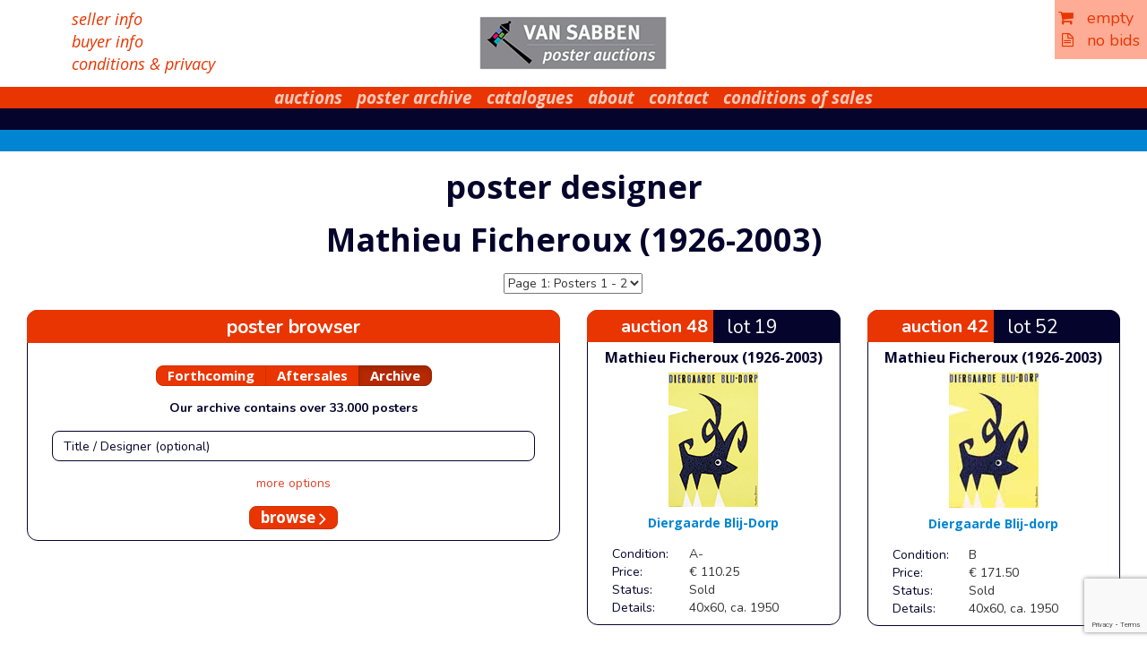

--- FILE ---
content_type: text/html; charset=UTF-8
request_url: https://www.vansabbenauctions.nl/designer/?designer=Ficheroux
body_size: 9929
content:
<!doctype html>
<html lang="en-US">
<head>
	<meta charset="UTF-8">
	<meta name="viewport" content="width=device-width, initial-scale=1">
	<link rel="profile" href="http://gmpg.org/xfn/11">

	<title>poster designer &#8211; Van Sabben Poster Auctions</title>
<meta name='robots' content='max-image-preview:large' />
	<style>img:is([sizes="auto" i], [sizes^="auto," i]) { contain-intrinsic-size: 3000px 1500px }</style>
	<link rel='dns-prefetch' href='//fonts.googleapis.com' />
<link rel="alternate" type="application/rss+xml" title="Van Sabben Poster Auctions &raquo; Feed" href="https://www.vansabbenauctions.nl/feed/" />
<link rel="alternate" type="application/rss+xml" title="Van Sabben Poster Auctions &raquo; Comments Feed" href="https://www.vansabbenauctions.nl/comments/feed/" />
<script type="text/javascript">
/* <![CDATA[ */
window._wpemojiSettings = {"baseUrl":"https:\/\/s.w.org\/images\/core\/emoji\/16.0.1\/72x72\/","ext":".png","svgUrl":"https:\/\/s.w.org\/images\/core\/emoji\/16.0.1\/svg\/","svgExt":".svg","source":{"concatemoji":"https:\/\/www.vansabbenauctions.nl\/wp-includes\/js\/wp-emoji-release.min.js?ver=6.8.3"}};
/*! This file is auto-generated */
!function(s,n){var o,i,e;function c(e){try{var t={supportTests:e,timestamp:(new Date).valueOf()};sessionStorage.setItem(o,JSON.stringify(t))}catch(e){}}function p(e,t,n){e.clearRect(0,0,e.canvas.width,e.canvas.height),e.fillText(t,0,0);var t=new Uint32Array(e.getImageData(0,0,e.canvas.width,e.canvas.height).data),a=(e.clearRect(0,0,e.canvas.width,e.canvas.height),e.fillText(n,0,0),new Uint32Array(e.getImageData(0,0,e.canvas.width,e.canvas.height).data));return t.every(function(e,t){return e===a[t]})}function u(e,t){e.clearRect(0,0,e.canvas.width,e.canvas.height),e.fillText(t,0,0);for(var n=e.getImageData(16,16,1,1),a=0;a<n.data.length;a++)if(0!==n.data[a])return!1;return!0}function f(e,t,n,a){switch(t){case"flag":return n(e,"\ud83c\udff3\ufe0f\u200d\u26a7\ufe0f","\ud83c\udff3\ufe0f\u200b\u26a7\ufe0f")?!1:!n(e,"\ud83c\udde8\ud83c\uddf6","\ud83c\udde8\u200b\ud83c\uddf6")&&!n(e,"\ud83c\udff4\udb40\udc67\udb40\udc62\udb40\udc65\udb40\udc6e\udb40\udc67\udb40\udc7f","\ud83c\udff4\u200b\udb40\udc67\u200b\udb40\udc62\u200b\udb40\udc65\u200b\udb40\udc6e\u200b\udb40\udc67\u200b\udb40\udc7f");case"emoji":return!a(e,"\ud83e\udedf")}return!1}function g(e,t,n,a){var r="undefined"!=typeof WorkerGlobalScope&&self instanceof WorkerGlobalScope?new OffscreenCanvas(300,150):s.createElement("canvas"),o=r.getContext("2d",{willReadFrequently:!0}),i=(o.textBaseline="top",o.font="600 32px Arial",{});return e.forEach(function(e){i[e]=t(o,e,n,a)}),i}function t(e){var t=s.createElement("script");t.src=e,t.defer=!0,s.head.appendChild(t)}"undefined"!=typeof Promise&&(o="wpEmojiSettingsSupports",i=["flag","emoji"],n.supports={everything:!0,everythingExceptFlag:!0},e=new Promise(function(e){s.addEventListener("DOMContentLoaded",e,{once:!0})}),new Promise(function(t){var n=function(){try{var e=JSON.parse(sessionStorage.getItem(o));if("object"==typeof e&&"number"==typeof e.timestamp&&(new Date).valueOf()<e.timestamp+604800&&"object"==typeof e.supportTests)return e.supportTests}catch(e){}return null}();if(!n){if("undefined"!=typeof Worker&&"undefined"!=typeof OffscreenCanvas&&"undefined"!=typeof URL&&URL.createObjectURL&&"undefined"!=typeof Blob)try{var e="postMessage("+g.toString()+"("+[JSON.stringify(i),f.toString(),p.toString(),u.toString()].join(",")+"));",a=new Blob([e],{type:"text/javascript"}),r=new Worker(URL.createObjectURL(a),{name:"wpTestEmojiSupports"});return void(r.onmessage=function(e){c(n=e.data),r.terminate(),t(n)})}catch(e){}c(n=g(i,f,p,u))}t(n)}).then(function(e){for(var t in e)n.supports[t]=e[t],n.supports.everything=n.supports.everything&&n.supports[t],"flag"!==t&&(n.supports.everythingExceptFlag=n.supports.everythingExceptFlag&&n.supports[t]);n.supports.everythingExceptFlag=n.supports.everythingExceptFlag&&!n.supports.flag,n.DOMReady=!1,n.readyCallback=function(){n.DOMReady=!0}}).then(function(){return e}).then(function(){var e;n.supports.everything||(n.readyCallback(),(e=n.source||{}).concatemoji?t(e.concatemoji):e.wpemoji&&e.twemoji&&(t(e.twemoji),t(e.wpemoji)))}))}((window,document),window._wpemojiSettings);
/* ]]> */
</script>
<style id='wp-emoji-styles-inline-css' type='text/css'>

	img.wp-smiley, img.emoji {
		display: inline !important;
		border: none !important;
		box-shadow: none !important;
		height: 1em !important;
		width: 1em !important;
		margin: 0 0.07em !important;
		vertical-align: -0.1em !important;
		background: none !important;
		padding: 0 !important;
	}
</style>
<link rel='stylesheet' id='wp-block-library-css' href='https://www.vansabbenauctions.nl/wp-includes/css/dist/block-library/style.min.css?ver=6.8.3' type='text/css' media='all' />
<style id='classic-theme-styles-inline-css' type='text/css'>
/*! This file is auto-generated */
.wp-block-button__link{color:#fff;background-color:#32373c;border-radius:9999px;box-shadow:none;text-decoration:none;padding:calc(.667em + 2px) calc(1.333em + 2px);font-size:1.125em}.wp-block-file__button{background:#32373c;color:#fff;text-decoration:none}
</style>
<style id='global-styles-inline-css' type='text/css'>
:root{--wp--preset--aspect-ratio--square: 1;--wp--preset--aspect-ratio--4-3: 4/3;--wp--preset--aspect-ratio--3-4: 3/4;--wp--preset--aspect-ratio--3-2: 3/2;--wp--preset--aspect-ratio--2-3: 2/3;--wp--preset--aspect-ratio--16-9: 16/9;--wp--preset--aspect-ratio--9-16: 9/16;--wp--preset--color--black: #000000;--wp--preset--color--cyan-bluish-gray: #abb8c3;--wp--preset--color--white: #ffffff;--wp--preset--color--pale-pink: #f78da7;--wp--preset--color--vivid-red: #cf2e2e;--wp--preset--color--luminous-vivid-orange: #ff6900;--wp--preset--color--luminous-vivid-amber: #fcb900;--wp--preset--color--light-green-cyan: #7bdcb5;--wp--preset--color--vivid-green-cyan: #00d084;--wp--preset--color--pale-cyan-blue: #8ed1fc;--wp--preset--color--vivid-cyan-blue: #0693e3;--wp--preset--color--vivid-purple: #9b51e0;--wp--preset--gradient--vivid-cyan-blue-to-vivid-purple: linear-gradient(135deg,rgba(6,147,227,1) 0%,rgb(155,81,224) 100%);--wp--preset--gradient--light-green-cyan-to-vivid-green-cyan: linear-gradient(135deg,rgb(122,220,180) 0%,rgb(0,208,130) 100%);--wp--preset--gradient--luminous-vivid-amber-to-luminous-vivid-orange: linear-gradient(135deg,rgba(252,185,0,1) 0%,rgba(255,105,0,1) 100%);--wp--preset--gradient--luminous-vivid-orange-to-vivid-red: linear-gradient(135deg,rgba(255,105,0,1) 0%,rgb(207,46,46) 100%);--wp--preset--gradient--very-light-gray-to-cyan-bluish-gray: linear-gradient(135deg,rgb(238,238,238) 0%,rgb(169,184,195) 100%);--wp--preset--gradient--cool-to-warm-spectrum: linear-gradient(135deg,rgb(74,234,220) 0%,rgb(151,120,209) 20%,rgb(207,42,186) 40%,rgb(238,44,130) 60%,rgb(251,105,98) 80%,rgb(254,248,76) 100%);--wp--preset--gradient--blush-light-purple: linear-gradient(135deg,rgb(255,206,236) 0%,rgb(152,150,240) 100%);--wp--preset--gradient--blush-bordeaux: linear-gradient(135deg,rgb(254,205,165) 0%,rgb(254,45,45) 50%,rgb(107,0,62) 100%);--wp--preset--gradient--luminous-dusk: linear-gradient(135deg,rgb(255,203,112) 0%,rgb(199,81,192) 50%,rgb(65,88,208) 100%);--wp--preset--gradient--pale-ocean: linear-gradient(135deg,rgb(255,245,203) 0%,rgb(182,227,212) 50%,rgb(51,167,181) 100%);--wp--preset--gradient--electric-grass: linear-gradient(135deg,rgb(202,248,128) 0%,rgb(113,206,126) 100%);--wp--preset--gradient--midnight: linear-gradient(135deg,rgb(2,3,129) 0%,rgb(40,116,252) 100%);--wp--preset--font-size--small: 13px;--wp--preset--font-size--medium: 20px;--wp--preset--font-size--large: 36px;--wp--preset--font-size--x-large: 42px;--wp--preset--spacing--20: 0.44rem;--wp--preset--spacing--30: 0.67rem;--wp--preset--spacing--40: 1rem;--wp--preset--spacing--50: 1.5rem;--wp--preset--spacing--60: 2.25rem;--wp--preset--spacing--70: 3.38rem;--wp--preset--spacing--80: 5.06rem;--wp--preset--shadow--natural: 6px 6px 9px rgba(0, 0, 0, 0.2);--wp--preset--shadow--deep: 12px 12px 50px rgba(0, 0, 0, 0.4);--wp--preset--shadow--sharp: 6px 6px 0px rgba(0, 0, 0, 0.2);--wp--preset--shadow--outlined: 6px 6px 0px -3px rgba(255, 255, 255, 1), 6px 6px rgba(0, 0, 0, 1);--wp--preset--shadow--crisp: 6px 6px 0px rgba(0, 0, 0, 1);}:where(.is-layout-flex){gap: 0.5em;}:where(.is-layout-grid){gap: 0.5em;}body .is-layout-flex{display: flex;}.is-layout-flex{flex-wrap: wrap;align-items: center;}.is-layout-flex > :is(*, div){margin: 0;}body .is-layout-grid{display: grid;}.is-layout-grid > :is(*, div){margin: 0;}:where(.wp-block-columns.is-layout-flex){gap: 2em;}:where(.wp-block-columns.is-layout-grid){gap: 2em;}:where(.wp-block-post-template.is-layout-flex){gap: 1.25em;}:where(.wp-block-post-template.is-layout-grid){gap: 1.25em;}.has-black-color{color: var(--wp--preset--color--black) !important;}.has-cyan-bluish-gray-color{color: var(--wp--preset--color--cyan-bluish-gray) !important;}.has-white-color{color: var(--wp--preset--color--white) !important;}.has-pale-pink-color{color: var(--wp--preset--color--pale-pink) !important;}.has-vivid-red-color{color: var(--wp--preset--color--vivid-red) !important;}.has-luminous-vivid-orange-color{color: var(--wp--preset--color--luminous-vivid-orange) !important;}.has-luminous-vivid-amber-color{color: var(--wp--preset--color--luminous-vivid-amber) !important;}.has-light-green-cyan-color{color: var(--wp--preset--color--light-green-cyan) !important;}.has-vivid-green-cyan-color{color: var(--wp--preset--color--vivid-green-cyan) !important;}.has-pale-cyan-blue-color{color: var(--wp--preset--color--pale-cyan-blue) !important;}.has-vivid-cyan-blue-color{color: var(--wp--preset--color--vivid-cyan-blue) !important;}.has-vivid-purple-color{color: var(--wp--preset--color--vivid-purple) !important;}.has-black-background-color{background-color: var(--wp--preset--color--black) !important;}.has-cyan-bluish-gray-background-color{background-color: var(--wp--preset--color--cyan-bluish-gray) !important;}.has-white-background-color{background-color: var(--wp--preset--color--white) !important;}.has-pale-pink-background-color{background-color: var(--wp--preset--color--pale-pink) !important;}.has-vivid-red-background-color{background-color: var(--wp--preset--color--vivid-red) !important;}.has-luminous-vivid-orange-background-color{background-color: var(--wp--preset--color--luminous-vivid-orange) !important;}.has-luminous-vivid-amber-background-color{background-color: var(--wp--preset--color--luminous-vivid-amber) !important;}.has-light-green-cyan-background-color{background-color: var(--wp--preset--color--light-green-cyan) !important;}.has-vivid-green-cyan-background-color{background-color: var(--wp--preset--color--vivid-green-cyan) !important;}.has-pale-cyan-blue-background-color{background-color: var(--wp--preset--color--pale-cyan-blue) !important;}.has-vivid-cyan-blue-background-color{background-color: var(--wp--preset--color--vivid-cyan-blue) !important;}.has-vivid-purple-background-color{background-color: var(--wp--preset--color--vivid-purple) !important;}.has-black-border-color{border-color: var(--wp--preset--color--black) !important;}.has-cyan-bluish-gray-border-color{border-color: var(--wp--preset--color--cyan-bluish-gray) !important;}.has-white-border-color{border-color: var(--wp--preset--color--white) !important;}.has-pale-pink-border-color{border-color: var(--wp--preset--color--pale-pink) !important;}.has-vivid-red-border-color{border-color: var(--wp--preset--color--vivid-red) !important;}.has-luminous-vivid-orange-border-color{border-color: var(--wp--preset--color--luminous-vivid-orange) !important;}.has-luminous-vivid-amber-border-color{border-color: var(--wp--preset--color--luminous-vivid-amber) !important;}.has-light-green-cyan-border-color{border-color: var(--wp--preset--color--light-green-cyan) !important;}.has-vivid-green-cyan-border-color{border-color: var(--wp--preset--color--vivid-green-cyan) !important;}.has-pale-cyan-blue-border-color{border-color: var(--wp--preset--color--pale-cyan-blue) !important;}.has-vivid-cyan-blue-border-color{border-color: var(--wp--preset--color--vivid-cyan-blue) !important;}.has-vivid-purple-border-color{border-color: var(--wp--preset--color--vivid-purple) !important;}.has-vivid-cyan-blue-to-vivid-purple-gradient-background{background: var(--wp--preset--gradient--vivid-cyan-blue-to-vivid-purple) !important;}.has-light-green-cyan-to-vivid-green-cyan-gradient-background{background: var(--wp--preset--gradient--light-green-cyan-to-vivid-green-cyan) !important;}.has-luminous-vivid-amber-to-luminous-vivid-orange-gradient-background{background: var(--wp--preset--gradient--luminous-vivid-amber-to-luminous-vivid-orange) !important;}.has-luminous-vivid-orange-to-vivid-red-gradient-background{background: var(--wp--preset--gradient--luminous-vivid-orange-to-vivid-red) !important;}.has-very-light-gray-to-cyan-bluish-gray-gradient-background{background: var(--wp--preset--gradient--very-light-gray-to-cyan-bluish-gray) !important;}.has-cool-to-warm-spectrum-gradient-background{background: var(--wp--preset--gradient--cool-to-warm-spectrum) !important;}.has-blush-light-purple-gradient-background{background: var(--wp--preset--gradient--blush-light-purple) !important;}.has-blush-bordeaux-gradient-background{background: var(--wp--preset--gradient--blush-bordeaux) !important;}.has-luminous-dusk-gradient-background{background: var(--wp--preset--gradient--luminous-dusk) !important;}.has-pale-ocean-gradient-background{background: var(--wp--preset--gradient--pale-ocean) !important;}.has-electric-grass-gradient-background{background: var(--wp--preset--gradient--electric-grass) !important;}.has-midnight-gradient-background{background: var(--wp--preset--gradient--midnight) !important;}.has-small-font-size{font-size: var(--wp--preset--font-size--small) !important;}.has-medium-font-size{font-size: var(--wp--preset--font-size--medium) !important;}.has-large-font-size{font-size: var(--wp--preset--font-size--large) !important;}.has-x-large-font-size{font-size: var(--wp--preset--font-size--x-large) !important;}
:where(.wp-block-post-template.is-layout-flex){gap: 1.25em;}:where(.wp-block-post-template.is-layout-grid){gap: 1.25em;}
:where(.wp-block-columns.is-layout-flex){gap: 2em;}:where(.wp-block-columns.is-layout-grid){gap: 2em;}
:root :where(.wp-block-pullquote){font-size: 1.5em;line-height: 1.6;}
</style>
<link rel='stylesheet' id='dnd-upload-cf7-css' href='https://www.vansabbenauctions.nl/wp-content/plugins/drag-and-drop-multiple-file-upload-contact-form-7/assets/css/dnd-upload-cf7.css?ver=1.3.9.2' type='text/css' media='all' />
<link rel='stylesheet' id='contact-form-7-css' href='https://www.vansabbenauctions.nl/wp-content/plugins/contact-form-7/includes/css/styles.css?ver=6.1.4' type='text/css' media='all' />
<link rel='stylesheet' id='vsa-css' href='https://www.vansabbenauctions.nl/wp-content/plugins/vsa/public/css/vsa-public.css?ver=1.0.0' type='text/css' media='all' />
<link rel='stylesheet' id='fonts-google-css' href='https://fonts.googleapis.com/css?family=Nunito%3A400%2C700%7COpen+Sans%3A400%2C400i%2C700%2C700i&#038;ver=6.8.3' type='text/css' media='all' />
<link rel='stylesheet' id='main-css' href='https://www.vansabbenauctions.nl/wp-content/themes/wp-bootstrap-4-child/DESIGN/CSS/styles.css?v=66.1&#038;ver=6.8.3' type='text/css' media='all' />
<link rel='stylesheet' id='extra-css' href='https://www.vansabbenauctions.nl/wp-content/themes/wp-bootstrap-4-child/DESIGN/CSS/extra.css?ver=6.8.3' type='text/css' media='all' />
<link rel='stylesheet' id='lightbox-css' href='https://www.vansabbenauctions.nl/wp-content/themes/wp-bootstrap-4-child/DESIGN/CSS/ekko-lightbox.min.css?ver=6.8.3' type='text/css' media='all' />
<link rel='stylesheet' id='open-iconic-bootstrap-css' href='https://www.vansabbenauctions.nl/wp-content/themes/wp-bootstrap-4/assets/css/open-iconic-bootstrap.css?ver=v4.0.0' type='text/css' media='all' />
<link rel='stylesheet' id='wp-bootstrap-4-style-css' href='https://www.vansabbenauctions.nl/wp-content/themes/wp-bootstrap-4-child/style.css?ver=1.0.2' type='text/css' media='all' />
<script type="text/javascript" src="https://www.vansabbenauctions.nl/wp-includes/js/jquery/jquery.min.js?ver=3.7.1" id="jquery-core-js"></script>
<script type="text/javascript" src="https://www.vansabbenauctions.nl/wp-includes/js/jquery/jquery-migrate.min.js?ver=3.4.1" id="jquery-migrate-js"></script>
<script type="text/javascript" src="https://www.vansabbenauctions.nl/wp-content/plugins/vsa/public/js/vsa-public.js?ver=1.0.0" id="vsa-js"></script>
<script type="text/javascript" src="https://www.vansabbenauctions.nl/wp-content/themes/wp-bootstrap-4-child/DESIGN/JS/bootstrap.min.js?ver=6.8.3" id="bootstrap-js-min-js"></script>
<script type="text/javascript" src="https://www.vansabbenauctions.nl/wp-content/themes/wp-bootstrap-4-child/DESIGN/JS/ekko-lightbox.min.js?ver=6.8.3" id="lightbox-js-js"></script>
<script type="text/javascript" src="https://www.vansabbenauctions.nl/wp-content/themes/wp-bootstrap-4-child/DESIGN/JS/default.js?ver=6.8.3" id="default-js-js"></script>
<link rel="https://api.w.org/" href="https://www.vansabbenauctions.nl/wp-json/" /><link rel="alternate" title="JSON" type="application/json" href="https://www.vansabbenauctions.nl/wp-json/wp/v2/pages/183" /><link rel="EditURI" type="application/rsd+xml" title="RSD" href="https://www.vansabbenauctions.nl/xmlrpc.php?rsd" />
<meta name="generator" content="WordPress 6.8.3" />
<link rel="canonical" href="https://www.vansabbenauctions.nl/designer/" />
<link rel='shortlink' href='https://www.vansabbenauctions.nl/?p=183' />
<link rel="alternate" title="oEmbed (JSON)" type="application/json+oembed" href="https://www.vansabbenauctions.nl/wp-json/oembed/1.0/embed?url=https%3A%2F%2Fwww.vansabbenauctions.nl%2Fdesigner%2F" />
<link rel="alternate" title="oEmbed (XML)" type="text/xml+oembed" href="https://www.vansabbenauctions.nl/wp-json/oembed/1.0/embed?url=https%3A%2F%2Fwww.vansabbenauctions.nl%2Fdesigner%2F&#038;format=xml" />
<style type="text/css">.recentcomments a{display:inline !important;padding:0 !important;margin:0 !important;}</style>			<style type="text/css">
				.wb-bp-front-page .wp-bs-4-jumbotron {
					background-image: url(https://www.vansabbenauctions.nl/wp-content/themes/wp-bootstrap-4/assets/images/default-cover-img.jpeg);
				}
				.wp-bp-jumbo-overlay {
					background: rgba(33,37,41, 0.7);
				}
			</style>
		    <script>
		var templateUrl = "https://www.vansabbenauctions.nl/wp-content/themes/wp-bootstrap-4-child";
		var processBasketUrl = "https://www.vansabbenauctions.nl/process-basket/";
		var orderUrl = "https://www.vansabbenauctions.nl/contact/order/";
        </script>
           <script src="https://www.google.com/recaptcha/api.js" async defer></script>

	<link rel="shortcut icon" href="/faviconv3.ico" type="image/x-icon" />
<style>
.grecaptcha-badge {
/*opacity:0 !important;*/
}
</style>
	<script id="mcjs">!function(c,h,i,m,p){m=c.createElement(h),p=c.getElementsByTagName(h)[0],m.async=1,m.src=i,p.parentNode.insertBefore(m,p)}(document,"script","https://chimpstatic.com/mcjs-connected/js/users/ddf3f9471f0e966a9c1ff933a/aced27ee1bb89875db75b975e.js");</script>
</head>

<body class="wp-singular page-template page-template-page-templates page-template-designer page-template-page-templatesdesigner-php page page-id-183 wp-theme-wp-bootstrap-4 wp-child-theme-wp-bootstrap-4-child pageBody">
    
<div data-spy="affix" data-offset-top="0" id="basket" style="position:fixed" class="affix">  <div class="basket">	 <a href="https://www.vansabbenauctions.nl/contact/order/" class="orderLink"><i class="fa fa-shopping-cart"></i>&nbsp;&nbsp;&nbsp;empty</a>
<div class="clearfix"></div>
	 <a href="https://www.vansabbenauctions.nl/contact/order/"><i class="fa fa-file-text-o"></i>&nbsp;&nbsp;&nbsp;no bids</a>
  </div></div>
  
<div id="page" class="site ">
<div class="container fullWidth">
  <!-- Content here --> 
    <div class="container-fluid" id="header">
          <div class="row-fluid maxXLwidth clearfix">
       		 <div class="col-sm-4 leftFuncLinks">
             <a href="/multilang/seller-info/">seller info</a><br>
             <a href="/multilang/buyer-info/">buyer info</a><br>
             <a href="/about/terms-and-conditions/">conditions &amp; privacy</a></div>
             <div class="col-sm-4 text-center" id="header"><a href="/"><img src="https://www.vansabbenauctions.nl/wp-content/themes/wp-bootstrap-4-child/DESIGN/2015/logo.gif"></a></div>
       		 <div class="col-sm-4 text-right"></div>
          </div>
    </div>
    <div class="row">
        <div class="col">
        
		<nav id="site-navigation" class="navbar navbar-default" role="navigation">
        	<div class="navbar-header">
            <button type="button" class="navbar-toggle collapsed" data-toggle="collapse" data-target="#navbar" aria-expanded="false" aria-controls="navbar">
              <span class="sr-only">Toggle navigation</span>
              <span class="icon-bar" style="background-color: white;"></span>
                <span class="icon-bar" style="background-color: white;"></span
            ></button>
          </div>
				<div id="navbar" class="collapse navbar-default navbar-ex1-collapse"><ul id="navbar" class="nav navbar-nav"><li class='nav-item  dropdown  menu-item menu-item-type-post_type menu-item-object-page menu-item-has-children'><a href="https://www.vansabbenauctions.nl/poster-auctions/" class="nav-link dropdown-toggle" data-toggle="dropdown" aria-haspopup="true" aria-expanded="false">auctions</a><ul class='dropdown-menu  depth_0'><li class='nav-item    menu-item menu-item-type-post_type menu-item-object-page menu-item-home menu-item-has-children'><a href="https://www.vansabbenauctions.nl/" class="nav-link">home</a></li>
<li class='nav-item    menu-item menu-item-type-post_type menu-item-object-page'><a href="https://www.vansabbenauctions.nl/poster-auctions/forthcoming/" class="nav-link">forthcoming</a></li>
<li class='nav-item    menu-item menu-item-type-post_type menu-item-object-page'><a href="https://www.vansabbenauctions.nl/poster-auctions/aftersales/" class="nav-link">aftersales</a></li>
<li class='nav-item    menu-item menu-item-type-post_type menu-item-object-page'><a href="https://www.vansabbenauctions.nl/poster-auctions/highlights/" class="nav-link">highlights</a></li>
<li class='nav-item    menu-item menu-item-type-post_type menu-item-object-page'><a href="https://www.vansabbenauctions.nl/poster-auctions/resultlists/" class="nav-link">resultlists</a></li>
</ul>
</li>
<li class='nav-item  dropdown  menu-item menu-item-type-post_type menu-item-object-page menu-item-has-children'><a href="https://www.vansabbenauctions.nl/poster-archive/" class="nav-link dropdown-toggle" data-toggle="dropdown" aria-haspopup="true" aria-expanded="false">poster archive</a><ul class='dropdown-menu  depth_0'><li class='nav-item    menu-item menu-item-type-post_type menu-item-object-page'><a href="https://www.vansabbenauctions.nl/poster-archive/poster-browser/" class="nav-link">poster browser</a></li>
<li class='nav-item    menu-item menu-item-type-post_type menu-item-object-page'><a href="https://www.vansabbenauctions.nl/poster-designers/" class="nav-link">poster designers</a></li>
</ul>
</li>
<li class='nav-item    menu-item menu-item-type-post_type menu-item-object-page'><a href="https://www.vansabbenauctions.nl/catalogues/" class="nav-link">catalogues</a></li>
<li class='nav-item  dropdown  menu-item menu-item-type-post_type menu-item-object-page menu-item-has-children'><a href="https://www.vansabbenauctions.nl/about/" class="nav-link dropdown-toggle" data-toggle="dropdown" aria-haspopup="true" aria-expanded="false">about</a><ul class='dropdown-menu  depth_0'><li class='nav-item    menu-item menu-item-type-post_type menu-item-object-multilang'><a href="https://www.vansabbenauctions.nl/multilang/about-van-sabben-poster-auctions/" class="nav-link">info</a></li>
<li class='nav-item    menu-item menu-item-type-post_type menu-item-object-page'><a href="https://www.vansabbenauctions.nl/about/in-the-media/" class="nav-link">in the media</a></li>
<li class='nav-item    menu-item menu-item-type-post_type menu-item-object-page'><a href="https://www.vansabbenauctions.nl/about/auction-view/" class="nav-link">auction-view</a></li>
<li class='nav-item    menu-item menu-item-type-post_type menu-item-object-page'><a href="https://www.vansabbenauctions.nl/about/terms-and-conditions/" class="nav-link">conditions of sales &#038; privacy policy</a></li>
<li class='nav-item    menu-item menu-item-type-post_type menu-item-object-page'><a href="https://www.vansabbenauctions.nl/about/links/" class="nav-link">links</a></li>
</ul>
</li>
<li class='nav-item    menu-item menu-item-type-post_type menu-item-object-page'><a href="https://www.vansabbenauctions.nl/contact/" class="nav-link">contact</a></li>
<li class='nav-item    menu-item menu-item-type-post_type menu-item-object-page'><a href="https://www.vansabbenauctions.nl/about/terms-and-conditions/" class="nav-link">conditions of sales</a></li>
</ul></div>		</nav><!-- #site-navigation -->        <nav class="navbar navbar-default hidden-xs collapse middle" role="navigation">
                    <ul class="nav navbar-nav">
        </ul></nav>        <nav class="navbar navbar-default hidden-xs collapse low" role="navigation">            <ul class="nav navbar-nav">
        </ul></nav>
    	</div>
    </div>
	<div id="content" class="site-content">
<h1 class="text-center">poster designer</h1><script>
function goPosterPage(startID){
	var url = "?start="+ startID + "&";
	//alert(url);
document.location.href=url;	
}
</script>
<h1 class="sm-12 text-center">Mathieu Ficheroux (1926-2003)</h1>
        <div class="row">
        	<div class="col-sm-5 text-right">
           		              </div>
        	<div class="col-sm-2 text-center" style="padding-top:8px;">
                                  <select class="form-field" onChange="goPosterPage(this.options[this.selectedIndex].value)"><option value="0"  selected>Page 1: Posters 1 - 2</option>
  </select>
            </div>
        	<div class="col-sm-5 text-left"> 	 </div>
  </div>
  <div clas="clearfix"></div>
  <div class="row-fluid oldGreen clearfix">

<div class="col-xs-12 col-sm-12 col-md-8 col-lg-6 col-xl-4 col-xxl-4 pull-left">
 <div class="textBoxOutline">
    <div class="auctionLot">
        <div class="col-xs-12 text-center radiusTopLeft radiusTopRight addToBasket" style="color:#FFFFFF!important;font-size: 21px;
padding-top: 4px;
padding-bottom: 3px;">poster browser</div>
    </div>

    <form action="https://www.vansabbenauctions.nl/poster-archive/" method="get" id="searchPosterForm" class="form">
        <div class="btn-group form-group" data-toggle="buttons" style="padding-top: 25px;">

            <label class="btn btn-success "
                   onClick="jQuery('#auctionsnos').hide();jQuery('#upcoming').show();jQuery('#aftersales').hide();jQuery('#archive').hide();jQuery('#gallery').hide();jQuery('#searchPosterForm').attr('action', 'https://www.vansabbenauctions.nl/poster-auctions/forthcoming/');"><input
                        type="radio" id="radio551" name="searchDomain"
                        value="Upcoming" >
                Forthcoming </label>
            <label class="btn btn-success "
                   onClick="jQuery('#auctions').hide(); jQuery('#auctionsas').show();jQuery('#auctionsnos').show();jQuery('#aftersales').show();jQuery('#archive').hide();jQuery('#upcoming').hide();jQuery('#gallery').hide();jQuery('#searchPosterForm').attr('action', 'https://www.vansabbenauctions.nl/poster-auctions/aftersales/');"><input
                        type="radio" id="radio549" name="searchDomain"
                        value="Aftersales" >Aftersales</label>
            <label class="btn btn-success active"
                   onClick="jQuery('#auctions').show(); jQuery('#auctionsas').hide();jQuery('#auctionsnos').show();jQuery('#aftersales').hide();jQuery('#archive').show();jQuery('#upcoming').hide();jQuery('#gallery').hide();jQuery('#searchPosterForm').attr('action', 'https://www.vansabbenauctions.nl/poster-archive/');"><input
                        type="radio" id="radio551" name="searchDomain"
                        value="Archive" checked="checked">Archive</label>
            <!--    <label  class="btn btn-success " onClick="jQuery('#auctions').show(); jQuery('#auctionsas').hide();jQuery('#auctionsnos').hide();jQuery('#aftersales').hide();jQuery('#archive').hide();jQuery('#upcoming').hide();jQuery('#gallery').show();jQuery('#searchPosterForm').attr('action', 'https://www.vansabbenauctions.nl/gallery/');"><input type="radio"  id="radio555" name="searchDomain" value="Archive" >Gallery</label> -->
        </div>


        <div class="form-group" id="gallery" style="display: none;">

        </div>

        <div class="form-group" id="upcoming" style="display: none;">
            <b>Forthcoming auction will take place in <input type="hidden" name="upcomingValid" value="0"> Winter 2026.<br />The catalogue will be on line about 4 weeks before.</b>
        </div>

        <div class="form-group" id="aftersales" style="display: none;">
            <b>Aftersales Poster Auction 65</b> (Saturday June 21, 2025)<br /><b>Aftersales Poster Auction 66</b> (Saturday November 29, 2025)<br />        </div>

        <div class="form-group" id="archive" style="display: ;">
            <b>Our archive contains over 33.000 posters</b>
        </div>

        <div class="form-group ">
            <div class="col-sm-12 text-center marginBottom">
                <input type="text" class="form-control searchTerm" id="searchTerm" name="searchTerm"
                       placeholder="Title / Designer (optional)" value="">
            </div>
        </div>

        <div class="form-group" id="more_options"
             style="display: ;">
            <a href="javaScript: return true;"
               onClick="jQuery('#search_options').toggle();jQuery('#less_options').toggle();jQuery('#more_options').toggle();"
               class="text-small" style="color: #df4226!important">more options</a>
        </div>

        <div class=""
             style="display: none" id="search_options">

            <div class="form-group noMargin">


                <div class="form-group clearfix" id="auctionsnos"
                     style="display: ;">
                    <div class="col-sm-12 text-center">
                        <div class="input-group text-right">
                            <span class="input-group-addon" id="basic-addon1">Auction(s)</span>

                            <select multiple class="form-control" id="auctions" name="auctions[]"
                                    style="display:">
                                <option value="" >All</option><option value="66" >66</option><option value="65" >65</option><option value="64" >64</option><option value="4TA" >TA-4</option><option value="63" >63</option><option value="62" >62</option><option value="3TA" >TA-3</option><option value="61" >61</option><option value="60" >60</option><option value="59" >59</option><option value="58" >58</option><option value="57" >57</option><option value="56" >56</option><option value="55" >55</option><option value="54" >54</option><option value="1LOA" >LOA-1</option><option value="53" >53</option><option value="52" >52</option><option value="51" >51</option><option value="50" >50</option><option value="49" >49</option><option value="48" >48</option><option value="47" >47</option><option value="46" >46</option><option value="45" >45</option><option value="44" >44</option><option value="43" >43</option><option value="42" >42</option><option value="41" >41</option><option value="40" >40</option><option value="39" >39</option><option value="38" >38</option><option value="37" >37</option><option value="36" >36</option><option value="35" >35</option><option value="34" >34</option><option value="33" >33</option><option value="32" >32</option><option value="31" >31</option><option value="30" >30</option><option value="29" >29</option><option value="28" >28</option><option value="27" >27</option><option value="26" >26</option><option value="25" >25</option>                            </select>
                            <select multiple class="form-control" id="auctionsas" name="auctionsas[]"
                                    style="display:none">
                                <option value="" >All</option><option value="66" >66</option><option value="65" >65</option>                            </select></div>
                    </div>
                </div>


                <div class="form-group clearfix" id="lotnr">
                    <div class="col-xs-12">
                        <div class="input-group">
                            <span class="input-group-addon" id="basic-addon1">Lot number</span>
                            <input type="text" class="form-control amount" id="lot_nr" name="lot_nr"
                                   placeholder="Enter a lot number" value="">
                        </div>
                    </div>
                </div>


                <label for="price">Price Range</label>
            </div>

            <div class="form-group clearfix" id="price_range">
                <div class="col-sm-12 text-center">
                    <div class="col-md-5 col-xs-12">
                        <div class="input-group">
                            <span class="input-group-addon" id="basic-addon1">&euro;</span>
                            <input type="text" class="form-control " id="min_price" name="min_price" placeholder="Low"
                                   value="">
                        </div>
                    </div>
                    <div class="col-md-2 sm-hidden text-center priceArrow"><i class="fa fa-arrow-right fa-lg"></i></div>
                    <div class="col-md-5 col-xs-12">
                        <div class="input-group text-right">
                            <span class="input-group-addon" id="basic-addon1">&euro;</span>
                            <input type="text" class="form-control amount" id="max_price" name="max_price"
                                   placeholder="High" value="">
                        </div>
                    </div>
                </div>
            </div>


            <!--<div class="form-group clearfix" id="price_range">
              <div class="col-sm-12 text-center">
                      <div class="input-group text-right">
                          <span class="input-group-addon" id="basic-addon1" style="width: 500px;">best condition</span>

                  <select class="form-control" style="width: 120px;">
                    <option selected>A</option>
                    <option >A-</option>
                    <option>B+</option>
                    <option>B</option>
                    <option>B-</option>
                    <option>C+</option>
                    <option>C</option>
                    <option>C-</option>
                  </select></div>
              </div>
            </div>

            <div class="form-group clearfix" id="price_range">
              <div class="col-sm-12 text-center">
                      <div class="input-group text-right">
                          <span class="input-group-addon" id="basic-addon1" style="width: 500px;">minimal condition</span>

                  <select class="form-control" style="width: 120px;" id="min_condition" name="min_condition">
                    <option >A</option>
                    <option >A-</option>
                    <option>B+</option>
                    <option>B</option>
                    <option>B-</option>
                    <option>C+</option>
                    <option>C</option>
                    <option selected>C-</option>
                  </select></div>
              </div>
            </div>-->

            <a href="javaScript: return true;"
               onClick="jQuery('#search_options').toggle();jQuery('#less_options').toggle();jQuery('#more_options').toggle();"
               class="text-small" style="color: #df4226!important">less options</a><br/><br/>
        </div>


        <div class="form-group noMargin clearfix">
            <div class="col-sm-12">
                <button onClick="document.forms['searchPosterForm'].submit();" class="btn btn-primary" type="submit">
                    browse <i class="fa fa-angle-right fa-lg"></i></button>
            </div>
        </div>
    </form>
</div>
</div>

<div class="col-xs-12 col-sm-6 col-md-4 col-lg-3 col-xl-2 col-xxl-2 pull-left">
            	<div class="textBoxOutline">
            	<div class="poster">
                    <div class="auctionLot">
                        <div class="col-xs-6 text-right addToBasket radiusTopLeft">auction 48</div>
                        <div class="col-xs-6 text-left status radiusTopRight">lot 19</div>
                    </div>
          			<div class="clearfix"></div>
               	  	<h3>Mathieu Ficheroux (1926-2003)</h3>
                      <a href="/poster/48/19/Mathieu-Ficheroux/Diergaarde Blij-Dorp.jpg" data-toggle="lightbox" data-gallery="multiimages"  data-parent="" data-title="" data-footer="<h1>Lot 19 - Mathieu Ficheroux (1926-2003)</h1><b>Diergaarde Blij-Dorp</b><br />40x60, ca. 1950<br />Condition: A- <br />&euro; 90 - 180" style="margin-bottom: 15px"><img src="/thumb/48/19/Mathieu-Ficheroux/Diergaarde+Blij-Dorp.jpg" border="0"></a>
                                    	<h4>Diergaarde Blij-Dorp</h4>
                   
          			<div class="clearfix"></div>
          			<div class="col-xs-12 text-left description clearfix"><div class="row"><div class="col-xs-4">Condition: </div><div class="col-xs-8" style="color:#333">A-</div></div><div class="row "><div class="col-xs-4">Price: </div><div class="col-xs-8" style="color:#333">&euro; 110.25</div></div><div class="row "><div class="col-xs-4">Status: </div><div class="col-xs-8" style="color:#333">Sold</div></div><div class="row"><div class="col-xs-4">Details:</div><div class="col-xs-8" style="color:#333">40x60, ca. 1950</div></div></div>
                    <div class="statusPrice clearfix">
          				<div class="col-xs-12 radiusBottomLeft radiusBottomRight">
                </div>
										</div>
									 </div>
								   </div>
								</div>
					<div class="clearfix visible-md"></div><div class="clearfix visible-xs"></div>
<div class="col-xs-12 col-sm-6 col-md-4 col-lg-3 col-xl-2 col-xxl-2 pull-left">
            	<div class="textBoxOutline">
            	<div class="poster">
                    <div class="auctionLot">
                        <div class="col-xs-6 text-right addToBasket radiusTopLeft">auction 42</div>
                        <div class="col-xs-6 text-left status radiusTopRight">lot 52</div>
                    </div>
          			<div class="clearfix"></div>
               	  	<h3>Mathieu Ficheroux (1926-2003)</h3>
                      <a href="/poster/42/52/Mathieu-Ficheroux/Diergaarde Blij-dorp.jpg" data-toggle="lightbox" data-gallery="multiimages"  data-parent="" data-title="" data-footer="<h1>Lot 52 - Mathieu Ficheroux (1926-2003)</h1><b>Diergaarde Blij-dorp</b><br />40x60, ca. 1950<br />Condition: B <br />&euro; 80 - 150" style="margin-bottom: 15px"><img src="/thumb/42/52/Mathieu-Ficheroux/Diergaarde+Blij-dorp.jpg" border="0"></a>
                                    	<h4>Diergaarde Blij-dorp</h4>
                   
          			<div class="clearfix"></div>
          			<div class="col-xs-12 text-left description clearfix"><div class="row"><div class="col-xs-4">Condition: </div><div class="col-xs-8" style="color:#333">B</div></div><div class="row "><div class="col-xs-4">Price: </div><div class="col-xs-8" style="color:#333">&euro; 171.50</div></div><div class="row "><div class="col-xs-4">Status: </div><div class="col-xs-8" style="color:#333">Sold</div></div><div class="row"><div class="col-xs-4">Details:</div><div class="col-xs-8" style="color:#333">40x60, ca. 1950</div></div></div>
                    <div class="statusPrice clearfix">
          				<div class="col-xs-12 radiusBottomLeft radiusBottomRight">
                </div>
										</div>
									 </div>
								   </div>
								</div>
					<div class="clearfix visible-lg hidden-xl hidden-xxl"></div><div class="clearfix visible-sm"></div><div class="clearfix visible-xs"></div></div>

<br /><br />        <div class="row">
        	<div class="col-sm-5 text-right">
           		              </div>
        	<div class="col-sm-2 text-center" style="padding-top:8px;">
                                  <select class="form-field" onChange="goPosterPage(this.options[this.selectedIndex].value)"><option value="0"  selected>Page 1: Posters 1 - 2</option>
  </select>
            </div>
        	<div class="col-sm-5 text-left"> 	 </div>
  </div>
  <div clas="clearfix"></div>
  








<div class="modal fade text-center" id="dialog" tabindex="-1" role="dialog" aria-hidden="true"></div><!-- /.modal -->

	</div><!-- #content -->

</div><!-- #page -->

<script type="speculationrules">
{"prefetch":[{"source":"document","where":{"and":[{"href_matches":"\/*"},{"not":{"href_matches":["\/wp-*.php","\/wp-admin\/*","\/wp-content\/uploads\/*","\/wp-content\/*","\/wp-content\/plugins\/*","\/wp-content\/themes\/wp-bootstrap-4-child\/*","\/wp-content\/themes\/wp-bootstrap-4\/*","\/*\\?(.+)"]}},{"not":{"selector_matches":"a[rel~=\"nofollow\"]"}},{"not":{"selector_matches":".no-prefetch, .no-prefetch a"}}]},"eagerness":"conservative"}]}
</script>
		<script type="text/javascript">
			function dnd_cf7_generateUUIDv4() {
				const bytes = new Uint8Array(16);
				crypto.getRandomValues(bytes);
				bytes[6] = (bytes[6] & 0x0f) | 0x40; // version 4
				bytes[8] = (bytes[8] & 0x3f) | 0x80; // variant 10
				const hex = Array.from(bytes, b => b.toString(16).padStart(2, "0")).join("");
				return hex.replace(/^(.{8})(.{4})(.{4})(.{4})(.{12})$/, "$1-$2-$3-$4-$5");
			}

			document.addEventListener("DOMContentLoaded", function() {
				if ( ! document.cookie.includes("wpcf7_guest_user_id")) {
					document.cookie = "wpcf7_guest_user_id=" + dnd_cf7_generateUUIDv4() + "; path=/; max-age=" + (12 * 3600) + "; samesite=Lax";
				}
			});
		</script>
		<script type="text/javascript" src="https://www.vansabbenauctions.nl/wp-includes/js/dist/hooks.min.js?ver=4d63a3d491d11ffd8ac6" id="wp-hooks-js"></script>
<script type="text/javascript" src="https://www.vansabbenauctions.nl/wp-includes/js/dist/i18n.min.js?ver=5e580eb46a90c2b997e6" id="wp-i18n-js"></script>
<script type="text/javascript" id="wp-i18n-js-after">
/* <![CDATA[ */
wp.i18n.setLocaleData( { 'text direction\u0004ltr': [ 'ltr' ] } );
/* ]]> */
</script>
<script type="text/javascript" src="https://www.vansabbenauctions.nl/wp-content/plugins/contact-form-7/includes/swv/js/index.js?ver=6.1.4" id="swv-js"></script>
<script type="text/javascript" id="contact-form-7-js-before">
/* <![CDATA[ */
var wpcf7 = {
    "api": {
        "root": "https:\/\/www.vansabbenauctions.nl\/wp-json\/",
        "namespace": "contact-form-7\/v1"
    }
};
/* ]]> */
</script>
<script type="text/javascript" src="https://www.vansabbenauctions.nl/wp-content/plugins/contact-form-7/includes/js/index.js?ver=6.1.4" id="contact-form-7-js"></script>
<script type="text/javascript" id="codedropz-uploader-js-extra">
/* <![CDATA[ */
var dnd_cf7_uploader = {"ajax_url":"https:\/\/www.vansabbenauctions.nl\/wp-admin\/admin-ajax.php","ajax_nonce":"a4f76e3666","drag_n_drop_upload":{"tag":"h3","text":"Drag & Drop Files Here","or_separator":"or","browse":"Browse Files","server_max_error":"The uploaded file exceeds the maximum upload size of your server.","large_file":"Uploaded file is too large","inavalid_type":"Uploaded file is not allowed for file type","max_file_limit":"Note : Some of the files are not uploaded ( Only %count% files allowed )","required":"This field is required.","delete":{"text":"deleting","title":"Remove"}},"dnd_text_counter":"of","disable_btn":""};
/* ]]> */
</script>
<script type="text/javascript" src="https://www.vansabbenauctions.nl/wp-content/plugins/drag-and-drop-multiple-file-upload-contact-form-7/assets/js/codedropz-uploader-min.js?ver=1.3.9.2" id="codedropz-uploader-js"></script>
<script type="text/javascript" src="https://www.google.com/recaptcha/api.js?render=6Ld6RboUAAAAAPlOKRpBILkGQqbhrMHEPV-5VcDV&amp;ver=3.0" id="google-recaptcha-js"></script>
<script type="text/javascript" src="https://www.vansabbenauctions.nl/wp-includes/js/dist/vendor/wp-polyfill.min.js?ver=3.15.0" id="wp-polyfill-js"></script>
<script type="text/javascript" id="wpcf7-recaptcha-js-before">
/* <![CDATA[ */
var wpcf7_recaptcha = {
    "sitekey": "6Ld6RboUAAAAAPlOKRpBILkGQqbhrMHEPV-5VcDV",
    "actions": {
        "homepage": "homepage",
        "contactform": "contactform"
    }
};
/* ]]> */
</script>
<script type="text/javascript" src="https://www.vansabbenauctions.nl/wp-content/plugins/contact-form-7/modules/recaptcha/index.js?ver=6.1.4" id="wpcf7-recaptcha-js"></script>

</body>
</html>


--- FILE ---
content_type: text/html; charset=utf-8
request_url: https://www.google.com/recaptcha/api2/anchor?ar=1&k=6Ld6RboUAAAAAPlOKRpBILkGQqbhrMHEPV-5VcDV&co=aHR0cHM6Ly93d3cudmFuc2FiYmVuYXVjdGlvbnMubmw6NDQz&hl=en&v=N67nZn4AqZkNcbeMu4prBgzg&size=invisible&anchor-ms=20000&execute-ms=30000&cb=l3twczo4m2o7
body_size: 48734
content:
<!DOCTYPE HTML><html dir="ltr" lang="en"><head><meta http-equiv="Content-Type" content="text/html; charset=UTF-8">
<meta http-equiv="X-UA-Compatible" content="IE=edge">
<title>reCAPTCHA</title>
<style type="text/css">
/* cyrillic-ext */
@font-face {
  font-family: 'Roboto';
  font-style: normal;
  font-weight: 400;
  font-stretch: 100%;
  src: url(//fonts.gstatic.com/s/roboto/v48/KFO7CnqEu92Fr1ME7kSn66aGLdTylUAMa3GUBHMdazTgWw.woff2) format('woff2');
  unicode-range: U+0460-052F, U+1C80-1C8A, U+20B4, U+2DE0-2DFF, U+A640-A69F, U+FE2E-FE2F;
}
/* cyrillic */
@font-face {
  font-family: 'Roboto';
  font-style: normal;
  font-weight: 400;
  font-stretch: 100%;
  src: url(//fonts.gstatic.com/s/roboto/v48/KFO7CnqEu92Fr1ME7kSn66aGLdTylUAMa3iUBHMdazTgWw.woff2) format('woff2');
  unicode-range: U+0301, U+0400-045F, U+0490-0491, U+04B0-04B1, U+2116;
}
/* greek-ext */
@font-face {
  font-family: 'Roboto';
  font-style: normal;
  font-weight: 400;
  font-stretch: 100%;
  src: url(//fonts.gstatic.com/s/roboto/v48/KFO7CnqEu92Fr1ME7kSn66aGLdTylUAMa3CUBHMdazTgWw.woff2) format('woff2');
  unicode-range: U+1F00-1FFF;
}
/* greek */
@font-face {
  font-family: 'Roboto';
  font-style: normal;
  font-weight: 400;
  font-stretch: 100%;
  src: url(//fonts.gstatic.com/s/roboto/v48/KFO7CnqEu92Fr1ME7kSn66aGLdTylUAMa3-UBHMdazTgWw.woff2) format('woff2');
  unicode-range: U+0370-0377, U+037A-037F, U+0384-038A, U+038C, U+038E-03A1, U+03A3-03FF;
}
/* math */
@font-face {
  font-family: 'Roboto';
  font-style: normal;
  font-weight: 400;
  font-stretch: 100%;
  src: url(//fonts.gstatic.com/s/roboto/v48/KFO7CnqEu92Fr1ME7kSn66aGLdTylUAMawCUBHMdazTgWw.woff2) format('woff2');
  unicode-range: U+0302-0303, U+0305, U+0307-0308, U+0310, U+0312, U+0315, U+031A, U+0326-0327, U+032C, U+032F-0330, U+0332-0333, U+0338, U+033A, U+0346, U+034D, U+0391-03A1, U+03A3-03A9, U+03B1-03C9, U+03D1, U+03D5-03D6, U+03F0-03F1, U+03F4-03F5, U+2016-2017, U+2034-2038, U+203C, U+2040, U+2043, U+2047, U+2050, U+2057, U+205F, U+2070-2071, U+2074-208E, U+2090-209C, U+20D0-20DC, U+20E1, U+20E5-20EF, U+2100-2112, U+2114-2115, U+2117-2121, U+2123-214F, U+2190, U+2192, U+2194-21AE, U+21B0-21E5, U+21F1-21F2, U+21F4-2211, U+2213-2214, U+2216-22FF, U+2308-230B, U+2310, U+2319, U+231C-2321, U+2336-237A, U+237C, U+2395, U+239B-23B7, U+23D0, U+23DC-23E1, U+2474-2475, U+25AF, U+25B3, U+25B7, U+25BD, U+25C1, U+25CA, U+25CC, U+25FB, U+266D-266F, U+27C0-27FF, U+2900-2AFF, U+2B0E-2B11, U+2B30-2B4C, U+2BFE, U+3030, U+FF5B, U+FF5D, U+1D400-1D7FF, U+1EE00-1EEFF;
}
/* symbols */
@font-face {
  font-family: 'Roboto';
  font-style: normal;
  font-weight: 400;
  font-stretch: 100%;
  src: url(//fonts.gstatic.com/s/roboto/v48/KFO7CnqEu92Fr1ME7kSn66aGLdTylUAMaxKUBHMdazTgWw.woff2) format('woff2');
  unicode-range: U+0001-000C, U+000E-001F, U+007F-009F, U+20DD-20E0, U+20E2-20E4, U+2150-218F, U+2190, U+2192, U+2194-2199, U+21AF, U+21E6-21F0, U+21F3, U+2218-2219, U+2299, U+22C4-22C6, U+2300-243F, U+2440-244A, U+2460-24FF, U+25A0-27BF, U+2800-28FF, U+2921-2922, U+2981, U+29BF, U+29EB, U+2B00-2BFF, U+4DC0-4DFF, U+FFF9-FFFB, U+10140-1018E, U+10190-1019C, U+101A0, U+101D0-101FD, U+102E0-102FB, U+10E60-10E7E, U+1D2C0-1D2D3, U+1D2E0-1D37F, U+1F000-1F0FF, U+1F100-1F1AD, U+1F1E6-1F1FF, U+1F30D-1F30F, U+1F315, U+1F31C, U+1F31E, U+1F320-1F32C, U+1F336, U+1F378, U+1F37D, U+1F382, U+1F393-1F39F, U+1F3A7-1F3A8, U+1F3AC-1F3AF, U+1F3C2, U+1F3C4-1F3C6, U+1F3CA-1F3CE, U+1F3D4-1F3E0, U+1F3ED, U+1F3F1-1F3F3, U+1F3F5-1F3F7, U+1F408, U+1F415, U+1F41F, U+1F426, U+1F43F, U+1F441-1F442, U+1F444, U+1F446-1F449, U+1F44C-1F44E, U+1F453, U+1F46A, U+1F47D, U+1F4A3, U+1F4B0, U+1F4B3, U+1F4B9, U+1F4BB, U+1F4BF, U+1F4C8-1F4CB, U+1F4D6, U+1F4DA, U+1F4DF, U+1F4E3-1F4E6, U+1F4EA-1F4ED, U+1F4F7, U+1F4F9-1F4FB, U+1F4FD-1F4FE, U+1F503, U+1F507-1F50B, U+1F50D, U+1F512-1F513, U+1F53E-1F54A, U+1F54F-1F5FA, U+1F610, U+1F650-1F67F, U+1F687, U+1F68D, U+1F691, U+1F694, U+1F698, U+1F6AD, U+1F6B2, U+1F6B9-1F6BA, U+1F6BC, U+1F6C6-1F6CF, U+1F6D3-1F6D7, U+1F6E0-1F6EA, U+1F6F0-1F6F3, U+1F6F7-1F6FC, U+1F700-1F7FF, U+1F800-1F80B, U+1F810-1F847, U+1F850-1F859, U+1F860-1F887, U+1F890-1F8AD, U+1F8B0-1F8BB, U+1F8C0-1F8C1, U+1F900-1F90B, U+1F93B, U+1F946, U+1F984, U+1F996, U+1F9E9, U+1FA00-1FA6F, U+1FA70-1FA7C, U+1FA80-1FA89, U+1FA8F-1FAC6, U+1FACE-1FADC, U+1FADF-1FAE9, U+1FAF0-1FAF8, U+1FB00-1FBFF;
}
/* vietnamese */
@font-face {
  font-family: 'Roboto';
  font-style: normal;
  font-weight: 400;
  font-stretch: 100%;
  src: url(//fonts.gstatic.com/s/roboto/v48/KFO7CnqEu92Fr1ME7kSn66aGLdTylUAMa3OUBHMdazTgWw.woff2) format('woff2');
  unicode-range: U+0102-0103, U+0110-0111, U+0128-0129, U+0168-0169, U+01A0-01A1, U+01AF-01B0, U+0300-0301, U+0303-0304, U+0308-0309, U+0323, U+0329, U+1EA0-1EF9, U+20AB;
}
/* latin-ext */
@font-face {
  font-family: 'Roboto';
  font-style: normal;
  font-weight: 400;
  font-stretch: 100%;
  src: url(//fonts.gstatic.com/s/roboto/v48/KFO7CnqEu92Fr1ME7kSn66aGLdTylUAMa3KUBHMdazTgWw.woff2) format('woff2');
  unicode-range: U+0100-02BA, U+02BD-02C5, U+02C7-02CC, U+02CE-02D7, U+02DD-02FF, U+0304, U+0308, U+0329, U+1D00-1DBF, U+1E00-1E9F, U+1EF2-1EFF, U+2020, U+20A0-20AB, U+20AD-20C0, U+2113, U+2C60-2C7F, U+A720-A7FF;
}
/* latin */
@font-face {
  font-family: 'Roboto';
  font-style: normal;
  font-weight: 400;
  font-stretch: 100%;
  src: url(//fonts.gstatic.com/s/roboto/v48/KFO7CnqEu92Fr1ME7kSn66aGLdTylUAMa3yUBHMdazQ.woff2) format('woff2');
  unicode-range: U+0000-00FF, U+0131, U+0152-0153, U+02BB-02BC, U+02C6, U+02DA, U+02DC, U+0304, U+0308, U+0329, U+2000-206F, U+20AC, U+2122, U+2191, U+2193, U+2212, U+2215, U+FEFF, U+FFFD;
}
/* cyrillic-ext */
@font-face {
  font-family: 'Roboto';
  font-style: normal;
  font-weight: 500;
  font-stretch: 100%;
  src: url(//fonts.gstatic.com/s/roboto/v48/KFO7CnqEu92Fr1ME7kSn66aGLdTylUAMa3GUBHMdazTgWw.woff2) format('woff2');
  unicode-range: U+0460-052F, U+1C80-1C8A, U+20B4, U+2DE0-2DFF, U+A640-A69F, U+FE2E-FE2F;
}
/* cyrillic */
@font-face {
  font-family: 'Roboto';
  font-style: normal;
  font-weight: 500;
  font-stretch: 100%;
  src: url(//fonts.gstatic.com/s/roboto/v48/KFO7CnqEu92Fr1ME7kSn66aGLdTylUAMa3iUBHMdazTgWw.woff2) format('woff2');
  unicode-range: U+0301, U+0400-045F, U+0490-0491, U+04B0-04B1, U+2116;
}
/* greek-ext */
@font-face {
  font-family: 'Roboto';
  font-style: normal;
  font-weight: 500;
  font-stretch: 100%;
  src: url(//fonts.gstatic.com/s/roboto/v48/KFO7CnqEu92Fr1ME7kSn66aGLdTylUAMa3CUBHMdazTgWw.woff2) format('woff2');
  unicode-range: U+1F00-1FFF;
}
/* greek */
@font-face {
  font-family: 'Roboto';
  font-style: normal;
  font-weight: 500;
  font-stretch: 100%;
  src: url(//fonts.gstatic.com/s/roboto/v48/KFO7CnqEu92Fr1ME7kSn66aGLdTylUAMa3-UBHMdazTgWw.woff2) format('woff2');
  unicode-range: U+0370-0377, U+037A-037F, U+0384-038A, U+038C, U+038E-03A1, U+03A3-03FF;
}
/* math */
@font-face {
  font-family: 'Roboto';
  font-style: normal;
  font-weight: 500;
  font-stretch: 100%;
  src: url(//fonts.gstatic.com/s/roboto/v48/KFO7CnqEu92Fr1ME7kSn66aGLdTylUAMawCUBHMdazTgWw.woff2) format('woff2');
  unicode-range: U+0302-0303, U+0305, U+0307-0308, U+0310, U+0312, U+0315, U+031A, U+0326-0327, U+032C, U+032F-0330, U+0332-0333, U+0338, U+033A, U+0346, U+034D, U+0391-03A1, U+03A3-03A9, U+03B1-03C9, U+03D1, U+03D5-03D6, U+03F0-03F1, U+03F4-03F5, U+2016-2017, U+2034-2038, U+203C, U+2040, U+2043, U+2047, U+2050, U+2057, U+205F, U+2070-2071, U+2074-208E, U+2090-209C, U+20D0-20DC, U+20E1, U+20E5-20EF, U+2100-2112, U+2114-2115, U+2117-2121, U+2123-214F, U+2190, U+2192, U+2194-21AE, U+21B0-21E5, U+21F1-21F2, U+21F4-2211, U+2213-2214, U+2216-22FF, U+2308-230B, U+2310, U+2319, U+231C-2321, U+2336-237A, U+237C, U+2395, U+239B-23B7, U+23D0, U+23DC-23E1, U+2474-2475, U+25AF, U+25B3, U+25B7, U+25BD, U+25C1, U+25CA, U+25CC, U+25FB, U+266D-266F, U+27C0-27FF, U+2900-2AFF, U+2B0E-2B11, U+2B30-2B4C, U+2BFE, U+3030, U+FF5B, U+FF5D, U+1D400-1D7FF, U+1EE00-1EEFF;
}
/* symbols */
@font-face {
  font-family: 'Roboto';
  font-style: normal;
  font-weight: 500;
  font-stretch: 100%;
  src: url(//fonts.gstatic.com/s/roboto/v48/KFO7CnqEu92Fr1ME7kSn66aGLdTylUAMaxKUBHMdazTgWw.woff2) format('woff2');
  unicode-range: U+0001-000C, U+000E-001F, U+007F-009F, U+20DD-20E0, U+20E2-20E4, U+2150-218F, U+2190, U+2192, U+2194-2199, U+21AF, U+21E6-21F0, U+21F3, U+2218-2219, U+2299, U+22C4-22C6, U+2300-243F, U+2440-244A, U+2460-24FF, U+25A0-27BF, U+2800-28FF, U+2921-2922, U+2981, U+29BF, U+29EB, U+2B00-2BFF, U+4DC0-4DFF, U+FFF9-FFFB, U+10140-1018E, U+10190-1019C, U+101A0, U+101D0-101FD, U+102E0-102FB, U+10E60-10E7E, U+1D2C0-1D2D3, U+1D2E0-1D37F, U+1F000-1F0FF, U+1F100-1F1AD, U+1F1E6-1F1FF, U+1F30D-1F30F, U+1F315, U+1F31C, U+1F31E, U+1F320-1F32C, U+1F336, U+1F378, U+1F37D, U+1F382, U+1F393-1F39F, U+1F3A7-1F3A8, U+1F3AC-1F3AF, U+1F3C2, U+1F3C4-1F3C6, U+1F3CA-1F3CE, U+1F3D4-1F3E0, U+1F3ED, U+1F3F1-1F3F3, U+1F3F5-1F3F7, U+1F408, U+1F415, U+1F41F, U+1F426, U+1F43F, U+1F441-1F442, U+1F444, U+1F446-1F449, U+1F44C-1F44E, U+1F453, U+1F46A, U+1F47D, U+1F4A3, U+1F4B0, U+1F4B3, U+1F4B9, U+1F4BB, U+1F4BF, U+1F4C8-1F4CB, U+1F4D6, U+1F4DA, U+1F4DF, U+1F4E3-1F4E6, U+1F4EA-1F4ED, U+1F4F7, U+1F4F9-1F4FB, U+1F4FD-1F4FE, U+1F503, U+1F507-1F50B, U+1F50D, U+1F512-1F513, U+1F53E-1F54A, U+1F54F-1F5FA, U+1F610, U+1F650-1F67F, U+1F687, U+1F68D, U+1F691, U+1F694, U+1F698, U+1F6AD, U+1F6B2, U+1F6B9-1F6BA, U+1F6BC, U+1F6C6-1F6CF, U+1F6D3-1F6D7, U+1F6E0-1F6EA, U+1F6F0-1F6F3, U+1F6F7-1F6FC, U+1F700-1F7FF, U+1F800-1F80B, U+1F810-1F847, U+1F850-1F859, U+1F860-1F887, U+1F890-1F8AD, U+1F8B0-1F8BB, U+1F8C0-1F8C1, U+1F900-1F90B, U+1F93B, U+1F946, U+1F984, U+1F996, U+1F9E9, U+1FA00-1FA6F, U+1FA70-1FA7C, U+1FA80-1FA89, U+1FA8F-1FAC6, U+1FACE-1FADC, U+1FADF-1FAE9, U+1FAF0-1FAF8, U+1FB00-1FBFF;
}
/* vietnamese */
@font-face {
  font-family: 'Roboto';
  font-style: normal;
  font-weight: 500;
  font-stretch: 100%;
  src: url(//fonts.gstatic.com/s/roboto/v48/KFO7CnqEu92Fr1ME7kSn66aGLdTylUAMa3OUBHMdazTgWw.woff2) format('woff2');
  unicode-range: U+0102-0103, U+0110-0111, U+0128-0129, U+0168-0169, U+01A0-01A1, U+01AF-01B0, U+0300-0301, U+0303-0304, U+0308-0309, U+0323, U+0329, U+1EA0-1EF9, U+20AB;
}
/* latin-ext */
@font-face {
  font-family: 'Roboto';
  font-style: normal;
  font-weight: 500;
  font-stretch: 100%;
  src: url(//fonts.gstatic.com/s/roboto/v48/KFO7CnqEu92Fr1ME7kSn66aGLdTylUAMa3KUBHMdazTgWw.woff2) format('woff2');
  unicode-range: U+0100-02BA, U+02BD-02C5, U+02C7-02CC, U+02CE-02D7, U+02DD-02FF, U+0304, U+0308, U+0329, U+1D00-1DBF, U+1E00-1E9F, U+1EF2-1EFF, U+2020, U+20A0-20AB, U+20AD-20C0, U+2113, U+2C60-2C7F, U+A720-A7FF;
}
/* latin */
@font-face {
  font-family: 'Roboto';
  font-style: normal;
  font-weight: 500;
  font-stretch: 100%;
  src: url(//fonts.gstatic.com/s/roboto/v48/KFO7CnqEu92Fr1ME7kSn66aGLdTylUAMa3yUBHMdazQ.woff2) format('woff2');
  unicode-range: U+0000-00FF, U+0131, U+0152-0153, U+02BB-02BC, U+02C6, U+02DA, U+02DC, U+0304, U+0308, U+0329, U+2000-206F, U+20AC, U+2122, U+2191, U+2193, U+2212, U+2215, U+FEFF, U+FFFD;
}
/* cyrillic-ext */
@font-face {
  font-family: 'Roboto';
  font-style: normal;
  font-weight: 900;
  font-stretch: 100%;
  src: url(//fonts.gstatic.com/s/roboto/v48/KFO7CnqEu92Fr1ME7kSn66aGLdTylUAMa3GUBHMdazTgWw.woff2) format('woff2');
  unicode-range: U+0460-052F, U+1C80-1C8A, U+20B4, U+2DE0-2DFF, U+A640-A69F, U+FE2E-FE2F;
}
/* cyrillic */
@font-face {
  font-family: 'Roboto';
  font-style: normal;
  font-weight: 900;
  font-stretch: 100%;
  src: url(//fonts.gstatic.com/s/roboto/v48/KFO7CnqEu92Fr1ME7kSn66aGLdTylUAMa3iUBHMdazTgWw.woff2) format('woff2');
  unicode-range: U+0301, U+0400-045F, U+0490-0491, U+04B0-04B1, U+2116;
}
/* greek-ext */
@font-face {
  font-family: 'Roboto';
  font-style: normal;
  font-weight: 900;
  font-stretch: 100%;
  src: url(//fonts.gstatic.com/s/roboto/v48/KFO7CnqEu92Fr1ME7kSn66aGLdTylUAMa3CUBHMdazTgWw.woff2) format('woff2');
  unicode-range: U+1F00-1FFF;
}
/* greek */
@font-face {
  font-family: 'Roboto';
  font-style: normal;
  font-weight: 900;
  font-stretch: 100%;
  src: url(//fonts.gstatic.com/s/roboto/v48/KFO7CnqEu92Fr1ME7kSn66aGLdTylUAMa3-UBHMdazTgWw.woff2) format('woff2');
  unicode-range: U+0370-0377, U+037A-037F, U+0384-038A, U+038C, U+038E-03A1, U+03A3-03FF;
}
/* math */
@font-face {
  font-family: 'Roboto';
  font-style: normal;
  font-weight: 900;
  font-stretch: 100%;
  src: url(//fonts.gstatic.com/s/roboto/v48/KFO7CnqEu92Fr1ME7kSn66aGLdTylUAMawCUBHMdazTgWw.woff2) format('woff2');
  unicode-range: U+0302-0303, U+0305, U+0307-0308, U+0310, U+0312, U+0315, U+031A, U+0326-0327, U+032C, U+032F-0330, U+0332-0333, U+0338, U+033A, U+0346, U+034D, U+0391-03A1, U+03A3-03A9, U+03B1-03C9, U+03D1, U+03D5-03D6, U+03F0-03F1, U+03F4-03F5, U+2016-2017, U+2034-2038, U+203C, U+2040, U+2043, U+2047, U+2050, U+2057, U+205F, U+2070-2071, U+2074-208E, U+2090-209C, U+20D0-20DC, U+20E1, U+20E5-20EF, U+2100-2112, U+2114-2115, U+2117-2121, U+2123-214F, U+2190, U+2192, U+2194-21AE, U+21B0-21E5, U+21F1-21F2, U+21F4-2211, U+2213-2214, U+2216-22FF, U+2308-230B, U+2310, U+2319, U+231C-2321, U+2336-237A, U+237C, U+2395, U+239B-23B7, U+23D0, U+23DC-23E1, U+2474-2475, U+25AF, U+25B3, U+25B7, U+25BD, U+25C1, U+25CA, U+25CC, U+25FB, U+266D-266F, U+27C0-27FF, U+2900-2AFF, U+2B0E-2B11, U+2B30-2B4C, U+2BFE, U+3030, U+FF5B, U+FF5D, U+1D400-1D7FF, U+1EE00-1EEFF;
}
/* symbols */
@font-face {
  font-family: 'Roboto';
  font-style: normal;
  font-weight: 900;
  font-stretch: 100%;
  src: url(//fonts.gstatic.com/s/roboto/v48/KFO7CnqEu92Fr1ME7kSn66aGLdTylUAMaxKUBHMdazTgWw.woff2) format('woff2');
  unicode-range: U+0001-000C, U+000E-001F, U+007F-009F, U+20DD-20E0, U+20E2-20E4, U+2150-218F, U+2190, U+2192, U+2194-2199, U+21AF, U+21E6-21F0, U+21F3, U+2218-2219, U+2299, U+22C4-22C6, U+2300-243F, U+2440-244A, U+2460-24FF, U+25A0-27BF, U+2800-28FF, U+2921-2922, U+2981, U+29BF, U+29EB, U+2B00-2BFF, U+4DC0-4DFF, U+FFF9-FFFB, U+10140-1018E, U+10190-1019C, U+101A0, U+101D0-101FD, U+102E0-102FB, U+10E60-10E7E, U+1D2C0-1D2D3, U+1D2E0-1D37F, U+1F000-1F0FF, U+1F100-1F1AD, U+1F1E6-1F1FF, U+1F30D-1F30F, U+1F315, U+1F31C, U+1F31E, U+1F320-1F32C, U+1F336, U+1F378, U+1F37D, U+1F382, U+1F393-1F39F, U+1F3A7-1F3A8, U+1F3AC-1F3AF, U+1F3C2, U+1F3C4-1F3C6, U+1F3CA-1F3CE, U+1F3D4-1F3E0, U+1F3ED, U+1F3F1-1F3F3, U+1F3F5-1F3F7, U+1F408, U+1F415, U+1F41F, U+1F426, U+1F43F, U+1F441-1F442, U+1F444, U+1F446-1F449, U+1F44C-1F44E, U+1F453, U+1F46A, U+1F47D, U+1F4A3, U+1F4B0, U+1F4B3, U+1F4B9, U+1F4BB, U+1F4BF, U+1F4C8-1F4CB, U+1F4D6, U+1F4DA, U+1F4DF, U+1F4E3-1F4E6, U+1F4EA-1F4ED, U+1F4F7, U+1F4F9-1F4FB, U+1F4FD-1F4FE, U+1F503, U+1F507-1F50B, U+1F50D, U+1F512-1F513, U+1F53E-1F54A, U+1F54F-1F5FA, U+1F610, U+1F650-1F67F, U+1F687, U+1F68D, U+1F691, U+1F694, U+1F698, U+1F6AD, U+1F6B2, U+1F6B9-1F6BA, U+1F6BC, U+1F6C6-1F6CF, U+1F6D3-1F6D7, U+1F6E0-1F6EA, U+1F6F0-1F6F3, U+1F6F7-1F6FC, U+1F700-1F7FF, U+1F800-1F80B, U+1F810-1F847, U+1F850-1F859, U+1F860-1F887, U+1F890-1F8AD, U+1F8B0-1F8BB, U+1F8C0-1F8C1, U+1F900-1F90B, U+1F93B, U+1F946, U+1F984, U+1F996, U+1F9E9, U+1FA00-1FA6F, U+1FA70-1FA7C, U+1FA80-1FA89, U+1FA8F-1FAC6, U+1FACE-1FADC, U+1FADF-1FAE9, U+1FAF0-1FAF8, U+1FB00-1FBFF;
}
/* vietnamese */
@font-face {
  font-family: 'Roboto';
  font-style: normal;
  font-weight: 900;
  font-stretch: 100%;
  src: url(//fonts.gstatic.com/s/roboto/v48/KFO7CnqEu92Fr1ME7kSn66aGLdTylUAMa3OUBHMdazTgWw.woff2) format('woff2');
  unicode-range: U+0102-0103, U+0110-0111, U+0128-0129, U+0168-0169, U+01A0-01A1, U+01AF-01B0, U+0300-0301, U+0303-0304, U+0308-0309, U+0323, U+0329, U+1EA0-1EF9, U+20AB;
}
/* latin-ext */
@font-face {
  font-family: 'Roboto';
  font-style: normal;
  font-weight: 900;
  font-stretch: 100%;
  src: url(//fonts.gstatic.com/s/roboto/v48/KFO7CnqEu92Fr1ME7kSn66aGLdTylUAMa3KUBHMdazTgWw.woff2) format('woff2');
  unicode-range: U+0100-02BA, U+02BD-02C5, U+02C7-02CC, U+02CE-02D7, U+02DD-02FF, U+0304, U+0308, U+0329, U+1D00-1DBF, U+1E00-1E9F, U+1EF2-1EFF, U+2020, U+20A0-20AB, U+20AD-20C0, U+2113, U+2C60-2C7F, U+A720-A7FF;
}
/* latin */
@font-face {
  font-family: 'Roboto';
  font-style: normal;
  font-weight: 900;
  font-stretch: 100%;
  src: url(//fonts.gstatic.com/s/roboto/v48/KFO7CnqEu92Fr1ME7kSn66aGLdTylUAMa3yUBHMdazQ.woff2) format('woff2');
  unicode-range: U+0000-00FF, U+0131, U+0152-0153, U+02BB-02BC, U+02C6, U+02DA, U+02DC, U+0304, U+0308, U+0329, U+2000-206F, U+20AC, U+2122, U+2191, U+2193, U+2212, U+2215, U+FEFF, U+FFFD;
}

</style>
<link rel="stylesheet" type="text/css" href="https://www.gstatic.com/recaptcha/releases/N67nZn4AqZkNcbeMu4prBgzg/styles__ltr.css">
<script nonce="ZWoxzyyNawHzp9iQWYjEbQ" type="text/javascript">window['__recaptcha_api'] = 'https://www.google.com/recaptcha/api2/';</script>
<script type="text/javascript" src="https://www.gstatic.com/recaptcha/releases/N67nZn4AqZkNcbeMu4prBgzg/recaptcha__en.js" nonce="ZWoxzyyNawHzp9iQWYjEbQ">
      
    </script></head>
<body><div id="rc-anchor-alert" class="rc-anchor-alert"></div>
<input type="hidden" id="recaptcha-token" value="[base64]">
<script type="text/javascript" nonce="ZWoxzyyNawHzp9iQWYjEbQ">
      recaptcha.anchor.Main.init("[\x22ainput\x22,[\x22bgdata\x22,\x22\x22,\[base64]/[base64]/[base64]/[base64]/[base64]/UltsKytdPUU6KEU8MjA0OD9SW2wrK109RT4+NnwxOTI6KChFJjY0NTEyKT09NTUyOTYmJk0rMTxjLmxlbmd0aCYmKGMuY2hhckNvZGVBdChNKzEpJjY0NTEyKT09NTYzMjA/[base64]/[base64]/[base64]/[base64]/[base64]/[base64]/[base64]\x22,\[base64]\\u003d\\u003d\x22,\x22wrMXMMOyI8OYw5nDrCPCkMOEwqHCpkDDpD0uRcO4ScK3Y8Khw5gFwr/DoicWFsO2w4nCg20+G8OzwrDDu8OQLsK3w53DlsOmw7dpak5GwooHMMKdw5rDsiAwwqvDnmjCswLDtsKPw4MPZ8KMwp9SJhxvw53DpE9aTWUcXcKXUcOldBTChn/CqGsrNyEUw7jCrngJI8K3NcO1ZB7DtU5TAcKHw7MsccOfwqVyVsKhwrTCg0w3Ql9kDDsNKMKCw7TDrsKBRsKsw5lqw6vCvDTCkihNw5/CvGrCjsKWwqM3wrHDmnDCtlJvwocEw7TDvA4twoQrw7LCl0vCvRh/MW5pSTh5wqvCjcOLIMKkViABRcOpwp/CmsOww4fCrsOTwrAFPSnDqQUZw5A2V8OfwpHDvGbDncK3w5kOw5HCgcKWeAHCtcKNw4XDuWkuAnXChMOQwoZnCGlSdMOcw7PCusOTGEEZwq/Cv8Ofw5zCqMKlwo8hGMO7asOKw4Mcw5XDtnx/Rh5xFcOCbmHCv8OddGB8w4rCuMKZw55cHwHCogPCgcOlKsOtQxnCnyxQw5ggIH/DkMOaecKTA0x3ZsKDHFxpwrI8w5TCtsOFQzXCp2pJw5bDhsOTwrMhwp3DrsOWwoHDm1vDsQBjwrTCr8OwwrgHCW9Pw6Fgw6Atw6PCtnpxaVHCrzzDiThANhw/DcOOW2krwoV0fz1HXS/Dsnc7wpnDvsKlw54kJDTDjUcXwqMEw5DCuzN2UcKneylxwrpALcO7w608w5PCgGolwrTDjcO/BgDDvwjDhnxiwrMtEMKKw7QZwr3CscOKw7TCuDR4YcKAXcO/[base64]/[base64]/Di3Qgw4pLMBgrUB5owrFhw4zClQLDsxXCnUt3w4IMwpA3w5dVX8KoJlfDlkjDsMKYwo5HLWNowq/CoxlycMOAS8KJGcOdP0YBAMKWCxp9woQFwpVeW8K8wrHCp8KNR8O/w4fDkkhyGHXCmVrDkMKvdn/Dv8KGSBh8A8OzwrMaDHDDrnPCgRTDosKtLiDCi8O+wqkZPC0HUVbDnjrCu8OUIhZ5w5B8LhXDk8K/wpl/[base64]/Cuh/DuiLCrMOgbip9VcOQcSnDgktWHl04wqrDk8OscgpECsO3acKGw7AFwrnDlsOow7JQBgcXPFpQFcOKcMKOWsOHHADDkFvDkE/CsEZLJzAjw61HG3vDiBkSL8OVwpg6ZsOow6x1wrQuw7/[base64]/CRrCin7CncK6wr3DscOVw47Cp8KVw5wnw5vClsOfeloewplUwqPCl0TDkcOuw6JlW8O2wrA3VsK/wqFTwrNXDl3CvsKXX8OaCsOuwqHDg8KNwpsqfWZ+w6/DqH5bYnrCgcOlGUlrw5DDo8KwwqgHbcOaKH1rNsKwJsOUwo3CoMK/[base64]/DncO5NsKdw47ChjnDll7CpMO/w5LDq3xgRMO3w6XCksOhVcKSwrNBwonDnsOHZMK5YsOpw4DDvsOfAVY+wogoAcKjM8ONw5vDscKVLxJ7YMKLacOfw4cGwpjDs8OUHMKOTMKHGGHDmMKdwqJ0R8KhBRZIP8O/wrZ4woUGU8OjF8Opwqp2woYjw7DDucObcC7DhMOIwrYSKD/Du8OiNsKlYFXCtRTCt8O5YS07IMKda8K+DgV3T8OzLMKUTMKTJ8OGKVEyLn4Fa8O8KgASRDjDnEl2w5xRVhtiTMOyQTzDp1tEw6dDw5pHUFpxw5vDmsKMSGxQwr1Rw5Nzw6rDnzfDr3fCp8KHYgTCoD7CrcOACsKKw7ciWcKAKBvDtcK+w5HDpUTDsmPDs084wp/Cv2PDhcOiZ8OVcjlMHm7CvMKWwpl6w5JIw4xNw7TDksOtccKgVsKqwrZwVyZbWcOWY3Qqwo8OHGglw5oRwopESR9aJTtLwqXDlA3DrV3DgcOLwpIUw6fClUPDncONdSbDmVhzw6HCqD9YPCrDnSQUw73DtERhw5XClcOvwpbDjhnCoG/[base64]/DiQUmDMK5w6YJEFvCvMOyBsO4wpjCgcKKwprCnMOuw7kXwqdbwrfCuXgzP0RzJMK/wpkTw41Fw7U8wqbCiMOWAsK3BMOOUgBjUW4Vwo9aKMKmUsOFU8O7w6orw4Iow6zCsRdMfMOVw5LDvcONwowvwp7CoXTDqMOfTcK9GWw9cmLClMOBw5XDtcOYwprCrTbDknE2wpIEd8K0wrHDqBbCs8KULMKlVyDCicOyQ188wpzDtsKoXW/DnQ16woPCjVcuA01jBW5KwqF/WRxfw7vCsDlOMU3DgFHCscO6wpoxw5bClcOCRMOow4Apw77CpxlPw5DDm0XCqlJiw6lnwoRHacKKQMOsd8KrwpJ4w6rCrmFAwpTCt0VUw5gpw4xjHcOQw4ddJcKPNMOnwrJNMsK4DGrCsgzCk8KEw5wiWMO8wp/DtX3DtMKdVcOcCMKPw6AHDScXwpdGwrXCocOMwotfw7ZWD2keBzLCscOrTsKcw6TDs8Kbw4JXwrkvLsKUFHXCt8Ojwp/[base64]/w5DDkC1/w499csO3wonDsV87w5gWworCmRXDtiBXw6LCmFDCghsmGsKGAj/Cn21nA8KPGXUbAMOaSMOASAfCrCjDqcOfYWxSw7cewpUBGcKgw4/Cm8KcDFnCtsOPw7Ysw4AxwqZWURHCpsO5wqNAw6bDoiTCu2PCoMOxJcKWSCJlVyFTw7HDpgkww4fCrcKBwoTDpxl6KFTCtsKjBMKNwqF5VXwkcMK6MsOVJSd+VGnDvMO+Y1V+wo9kwpQkH8OTw5XDtMOlEcObw4UOFMOpwqLCo1fCqhFjI1VYNsOSw4Qbw5pvYFMQw5/[base64]/woDDucK3wrQ6wqfCnS/CocOLw69Aw4bCjsKsKsKpw70UUHshUVjDq8KtJ8KswrHCm3jDnsKpwpfCksK7wrrDqTchKj7Di1XCtyg2FBJGwq0pCcKHPH9vw7XDujnDq1/ChcKWCsKSw60wG8O1woPCpyLDixQCwrLChcOvZ28pwrfCollGIcKsTFzDnMOmBcOiwq4rwqRbwow6w7rDiD/[base64]/CrsOmw7/CvQkCwqE0RMOKwqHDqcK6dsOaw5Bdw5/[base64]/CscK6Wy/Dkz3CvBLCrcKbLcOHwpo6wobDmzhSJlUFw45Hwo0CVMKtWGvCtABEXUrDt8KrwqJCRcKtaMKXw4MHUsObwq5jN19Awr7DtcKdZ0TDiMOlw5jDosK6SXZNw7B+Tj9iL1rDtwVlBVVGwprCnBQfVD0PQcOiw77DgsKLwr7CuHJ5S33CvsKaH8OCHcOmw5XCoj8rw7YcUn/Dr0Miwq/Cjj0Uw47CjCXDt8OBTsKew74xw7hIwpMEwrciwrhPw73Com0YDMONcsOYBg7Cu0bCjSV/DjoSwp08w48Ow65tw6Nuw5PCqsKRScKhwq/CvQoOw6k6wozClSQkwoxmw7HClcOuATzDhgVpE8KEwpR6wogcwr7CqFXDl8O0w54VBh1ywqY9wphjwoY8U2Mow4PCtcKZM8OXwr/DqHkJwqwjVTpwwpXCjcKxw69Qw57DgRgUw6PDjl9OccO3EcOkwqDCgTJaw6jDj2g0KmHDuScBw6ELw7DDkx94wr4eNQ/Dj8KOwqXCoEzDoMOqwpgpZcK1TMK3SRV4wrvDpxHDtsK3U2QVfSk2OSTCn0J7Hmh8wqIiUyxPWsKawpwxw5LClcOSw4fDqsO1AjotwpPCksOFC089w5bCgmUXdMKFGUVjWxjDnMO6w5LCucO/YMO5N0MIwpR0DhTCjsODR2LCisOYAcKvb0LCu8KCChkhFMO6amjCjMOGRsKewqfCigx1wpTDimIJI8OBFsO6RkULwp7DkBZ3wq8ECjg3MXYgPcKgQ0IywqYdw5vCr1w2SAvCqx/CocK7fEJSw45swplvAMOpa2B7w4fCkcK4w4sqwpHDtlLDu8OxBSk6ERo8w5ohfsOlw6LCkCcnw6PCgxwwYCfDpMOMwrfCgMKqwq1NwqfDohUMwp3CjMOYS8KEwpA9w4PDmAfCusKVZQ9ARcKDwqE8El5Bw48fCHUQFsO4AMOqw4XDhcOkChdgPjYsAcK9w4JGw7F/[base64]/CsTViw4UcwoDCoMOCwrYKdH7DlcKbJD9/EGdzw7QzOTHCmcOxfcKyBHltwqFiwrxJPMKXVsOTw5bDjMKHw4HDqyEif8KTGWfCv1JWEQAYwoZ5cUMJScONIGRJb2RlVlh1QCkaEcOJPAp+wq3DpVzDk8K4w7QIw7PDuxjCuWd/fsKbw5DCmEJHVcK+K0nClcOEwqk2w73Ch1sLwrXCl8OSwqjDk8OpI8OLw4LDiw4zK8OMw4hZwrwmw78+MUwqLW0DL8KvwrfDgMKOK8OBwq3Cl25Tw6PCtko7woRQwoISw6w5TsOJLMOzw7Y6NsOCw6k8SD9IwoQGDUllw7sALcOKw6zDiRzDvcK2wqzCpi7Cmn/ClMK/c8KQQ8KgwqdjwrcbFsOVwopWGsOrwrcCw7zCtSbDsWoqTB/Din8JQsKQwpTDrMOPZRvChFZkwrIXw7A7w4PCoh0MDy7DvcOvw5Ehw6HCrsOyw4JHYA1RwrTDvsKwwp3Dj8OLw7saTsKKworCrMOpT8KmMMO6T0ZhJ8OFw6bCtis4w6fDlEY7w6NUw6zDnmRXacK6WcK2HsKYOcKIw6ELGcOFBy/DqcOLK8K8w5EMa0LDj8KMw7bDiCXCq1wEbWteMl0Iwq3DjW7DtjrDtMOQa0zDggHDk03CmB3Cq8KgwqUOwoU1VUQKwovDhl8Iw6jDgMO1wqzDkVQBw7rDl19zR35uw4hSa8KQw6/CsHXDknbDtsODw49dwrAqZ8O5w7rCgCM1wr18KkABw41FCBcYYmlNwrJxfMKQCsKHLXklbsKoThrDo3jCggPDlMKywqXCg8KKwohGwpgcQcO2fcOyOG4BwrJRwoNnKwnDsMOHCl05wrTDu3rCvgrCvEbCljjDssOfwoVAwqVWw7BBfRvCtkTDnC/DtsOpJSAFV8OpQyMab0bCu0Y/D2rCoiRZR8OSwowPVH5KZAjDkMKjQ1ZywqjDhjLDusKTwq8IU3nCksOPfS3CoyE9VMKUb1wfw6nDrULDusKcw41Ow6A9L8ONYmXCqsKywqowb1XDnMOVNC/[base64]/Cl8Oywp/[base64]/CvcKYYMK0w6LDnkTCpUDCgTTChUkuw5RTf8KQw6hrU08xwpvDtGY7XDjCnjXCrcOrMF1ew7vClw/[base64]/Dl2/DrMK3wqjDjVdTw59cTzcbwqXDsBfDnjtjI1DDlxVKw7PDrxjCmMKawqLDtTnCoMOGw7xCw64JwqtZwoTCisOUw5rClDpoHiVYVT84wpnDn8K/[base64]/DmGQhw73DrcOkHD7DpMOgIsO2floQSmjDqEpfw74nwrjDo17DtxYjw6LCr8KGR8KQbMKIw7bDhsK7wr5bLMO2BsKkCknCqybDpk0/CyHDsMK/woIkamxXw4/DkVs3VR3CnGY/NsK6WVUGw7DCiSjDpUQmw7tWwrBtBC/DtMKkAhMpOD9Qw5bDtB01wr/Dl8KjZwvCisKgw5PDr2rDpGDCrcKKwpbDisKQw6oGMcOCwprCkF/CrlnCplzCniJ+wrdSw6zDkxHDkB04IMKKSsKawppiw7hAKh3Chj5gwqRtKcK4HAJEwqMNwrZbwpNPw4vDgsO4w6/DtMKJw6AMw5Rywo7Dr8KGQRrCnMOYLcKtwptGS8Kkdg0wwrp8w7jCi8KrCVFgwogFwoXChgtkw7lOAgNuOcONKCzChcOvwoLDu2zCiDECQyUoIsKfacK8w7/CuAQHVADClMOhNsKyVkRKViBNw7LDjmgvCClbw77DsMKfw4FNwqnConEaZloXw7vCpXY6wrPDvcKTw5kow5RzNVzChsKVKMOiw4F/A8Ksw78LdiPDhMKKZMOrXsKwTkzCvTDCsATDlTjCssKkF8OhHsO1VgLDiADDoRTCkcOLwpXCoMK+w5MfSMK/[base64]/Ctj5yE3cRwphlRcKVQCp9QsOHwp7Cp8OAwqdbFsOKw4HDlgUIwoHDpcOdw6rCusKiw6grwqHCsmrDrk7CmcKQwqTDp8ODwpTCo8OIwq7CpcK0bVslQMKkw61AwpcESETCjH7DosK3wrfDnsOtMsODw4DCi8KGNhEjVRB1SsOgc8Oow6DDr1rClSdUwpvCqsKJw77DiH/DngDDp0fCnHrCmDs4w4Aqw7gLwpRxw4HDqTEqwpV1w7vCgcKSCcKKw5odLcKSw6DDhDrCoG5EFFB4AcO9T3vCq8Kcw4pdfSHCmsKeKcOrEx1qwo1GQXNSChAvwqxXYkwFw7YGw7dhRMOJw7NofMOYwrfCp0h6ScOgwp/CuMOEf8OIY8OhcFfDuMKiw7UVw4VGw79eQMOowoxFw4fCuMKsOMKMGX/CkcKdwrrDvsKdUcOnBsO9w58RwoQUTVsVw4/DisOdwr3ChDnDnsORw7d5w5vDk2HCgx53eMOgwoPDrRJyBVbCmnoXFsKmIMKgH8KjF07CpCVQwrLCq8OdFVLDvWgcVsOUCcK8wokmVlzDng97wqHCmGlBwp7DlTIKUsKnUsOUHnjDq8OxwqfDrHzDqHIyWsOEw53DgsKsFjbCl8KLIsOfw6oAQFLDh1Uzw4/Dt0MFw4xuw7VHwqHCsMKywpHCsw5jwqvDtD8QBMK5OkkUKcOiIWVYwoECw45pIXHDuEHCk8Oyw7llw7fDjsOxw5VZwqtfw49DwoDCvcO9RsOZNSVsKiTCpMKpwrAawqHDkMOawpA5U0BAXFMxwpxMUcO7w4ErZMK/WyhGwo7DqMOnw4DDhVFQwo42wrHCsjrDiTthCsKkw5XDkMKawoJ2PhvCqgnDn8KBwqlNwog9w41FwoE4wokHIQ3Cpx1ZZX0qGMKRXz/CgsK0BRTDsDBINDAxwp0GwqjDpA1ewpkiJBDCiwNUw63Dvgtpw4rDlkrCnAcHIcOLw6/DtmZ1wpjCqGlfw7kdJMKBacO5Y8KiKMKrAcK2L05cw71Tw6bDrSENESYSwpTCrsKschdEwqrCoUhSwqwrw7HDlC7CsQHDtx7Cg8OLTsKiw7FEwqQQw5A2f8O3wozCplFfdcOna0zDtWbDtMKnfzPDpBR7a2VzWsK/[base64]/Col3DvsOaV1pIwq7Di8OVwp4EwrrDvHAAUysuw7rCncK0NsOidMKow499QWnCjwvCvkNkwq4wEsKMw5fDiMKzAMKVYyvDosO+RsOnJMKyX23Ch8OuwqLCiQbDtAdFwospaMKXwoYFwqvCucK2CibCrcOLwrMpFzN0w64KZjxow619ZcO/[base64]/OMOXRDJrw69ewpbDsMOtfWtiwpHCucK7wr3CpMOgAW/CoXYpw77CjQIYdMKgI1dFRH3DrDTDmhVLw5wWA3hqw6lRdMOECz1kwoLCoDPDgsKqwp5KwoLDocKDwrrDtTBGBsKYwr7Ds8KiYcOmKw3CszbCtEnDpsOTKcKawr4mw6jDnB8Yw6pwwrTChDsow4TDjm3DiMO+wp/CvsKvAsKpdXBQw4bCvDF8ScOPwpEgwo8Dw6BJAk40VcKbwqVnEjI/w492w4/[base64]/DjhvCvcKmw7VnHgomw782w6zCkMOWIzfCiCvDq8Ouf8KfbGVLw7TDkz/[base64]/[base64]/[base64]/Cj1LCmhpSIcKAwrPCgG93wpLClHJDwpzCn0TClcKXAEc6woPDuMKtw5PDhl7ClMOgG8OzQAEVMCZeU8O9w7/[base64]/DrMK5w7vDliMkVcKTw7VGEXHDmyY/YsOGSMKrwpl6wqthw4wfwo/[base64]/[base64]/w4wDw6rDhiY0Q8Oww5hwXcKXM2/ConTDhHIRdsKrHmfCly41GcOzBsKyw4bCjTTDt2Qhwp0QwpUVw49Uw4bCiMOFw63DhsKybhLDsRgEZXx5DxQrwqphwr5ywo5UwoUjWCrCi0PCr8KAwp9Awr9ww5rDgFwSw4nCgxvDqcKsw57CsHTDrz7CqMOjP2JiacOhwolgwr7CvMKjwpc/woMlw5Jwe8OHwo3DmcK2DWTCrsOhwpwlw6TDqG01w57DlsOnflYFAgjChB4QU8OXDT/DmcKww7zDgzTCu8OXwpPCjsOywrM6VsKmUcKFKcOBwqzDnFJIw4YFwrzCpX1gCcKIcMOUZzbDugYpAsK3w7nDncOlPBcaCUfCrGPChlzCgHgUFMO6WsOVWWrCpFTDuCDDkV3Cj8OrecO6wofCs8K5woleOzHCjsOdU8KowrHCpMOsC8K5fXVPSB/[base64]/[base64]/w7hLXMKPU8O8wpbDmWdqUg11DnfDt37Du1TCg8KTw5jDpsOQM8KZOX9ywpHDvnkgNMKsw4jCsxEzM0bDoxduwo8tEcK5OG/[base64]/DjwFLQMOYLMOfw4EZw54XYizDhcOIwq3DvRBOw5HCkGApw7fDkW93wqjDmWt8wrNBPhDCnUrDn8KfwqbCjsK4woRIwp3CqcKbSh/DlcOVc8KRwrhQwp0Lw43CszUJwo4EwqXDlQQdw7bDs8OvwqwYdHvDjSM/w7LCihrDlVDCisKMQ8KPfcO6wrPCt8KiwqHCrMKoGsKEwr/Dl8K5w4Rpw5p9NQp/RzQsXMOABy/CusKlIcK+w4F3JzVawrVABMOLEcKoZ8OJw6drwqVxCMKxwpNPOsOdw78swpV6GsKMVsO5GsK0E2BpwqLCpWXDhMKfwrbDgcKEbMKqTjUvA08GaVtNw7MAHnnDhMOlwpUKfRgFw7ZzGUfCtsO0w5nCnWrCjsOCU8O1ZsK5wowaRcOkaSY0Tms8cB/[base64]/wr5NTMO4wrrCmsKzSMOIwolqw6bCrkjDk8O/JcK2wqV3wqhqdBpNwoTCp8KFfWBgw6V+wo/CkSdBw6w3Sxpvw5t9w4PDpcKBZEQvXlPDvMOLwoN8VMKJwoTDu8OvCcK8Y8O/GcK3OyzCvsK1wo7DgMOMKBBVclDCl1Ztwo3CpCnCvMO5MMKTLMOtVkwKKsKiwqnDicO/w7JSIcOUZcKAYMOmL8Kxwr1OwrkCw4LCi0IrwpHDj2VTwqDCqCljw6bDjWBaVXptf8KPw78SF8KRKcOvTcODA8O4eU4owpNBBRPDnsOvwo/Djn/CrwgRw7lGDsO5PMOJwo/Du3EBf8OOw5zCrhVxw5HChcOGwqlzw4fCpcOPFxDCjMKWH14Tw7rCisK5w5s+wokMw4zDhhxLwoDDnV5ww4fCsMOXf8K9wr4rVMKQwpdcw6Ibw6/DnsOaw6NoOMO5w4/CgcKwwphcwq3CqcOvw6jDiHfCnyUIT0TCn0dMBDtcPcOlIcODw7Abwp58w5nDsAYFw6Ukw4rDhwnCgcKjwrnDrMOkF8Oqw6dmwodiM049EcO5wpcnw4TDv8KIwrrCo17Di8OUKhIHSsK/CBJeWg5kYR/[base64]/w4kuwoHDqR7ChDDCp8Otw5vDo8KLGiRFbcK7wpfDhDPDkSxcDcOPE8Ojw7UuGsOpwr/CscKnwp7DksK/DxF0eAXDrXfCsMOWwoXCqSsLwoTCoMOYGXvCrMK+d8OROcO5wovDlyHCtgR/QCrCpmU4wprCmjBPJsKsG8KIVmXDk2/DmH8IaMKiAcO/wp/CqDsew4LCnMOnw4J5HgjDi0ozHxvDljtnwpTDun/[base64]/e8KfVMKZXlUWTH3Cn0HDgMKVU1TDnVjDuUhbKMK2w7ABw4/[base64]/DssObwprCsXxrwp/CtMOvKMOgw6lHbVDCksOeRD81w4vCtA3DjzR4wq9FPRdIdG/ChUHDgcKBWwPDssKrw4IrX8OKw7nDgMOlw63Cm8Kiw6rCp0TCoXPDgcK5Wm/Co8OqaD3DgcKKwqbCiFjCncORRC3Cr8K2UMKawpXDkhjDhAR/w5sINSTCtsKfFMK+WcOac8OZUsKLwq8pR1jCpRjDocKgHcKyw5zCjQrDlkEkw6fCtcO8w4XCtsKHGg/Ci8Kuw4EMBz3CrcKcPwNqEyzDqMK7VkgWVsKde8KXQ8K4wrnCicO6aMOuX8OTwpondXXCisO7wo3CqcKNw40GwrXDvjZGDcOEPxLCqMK+Vwh/woFUwqd4KcK4wrsEw41cw4nCoh3DksO7dcKxwoNbwpxBw7zDpgoTw6fDiHPCqcObw6JZMiF9worCjWBCwo1Kf8O7w5PDr1FFw7fDo8KBE8OsV2HCi3HCkiRQwo5Kw5ceNcOXA3tzwqrDisOzwp/DpcKjwp/DmcOndsKnSMKww6XChcKlwobCrMKZKMOLwrMtwq1QJcOZw5TCpcOew73DkcK4woXCtRFVw4/[base64]/[base64]/DtAI1E3zDiD0lw6oiwoMIOQMpRsODXMK+wrdbwr8qw4YHeMKBwrs+w5t8SsOILsKzwrl0w4vDvsKwZChAPWzCvsOVwp/ClcOgw5DDlMOCwqNxCCnDgcOgVcKQw6fClggWZMOnw6gTf0PClsOUwoHDqhzCr8KGEyPDmTbCinU0bsOCAl/DqcOWw5lUwoHClXspBlcYHMOtwrs0SsKww58NSxnClMK3fW7DqcOhw41xw7fDv8Klw7h8WSpsw4fCrShVw5dWBD8pw43CpcKFw5nDtMOwwoQdwozDhxgTwrzDjMK2FMOlwqVFU8OKXRnDvm/[base64]/Dvj9QV8OtdxMhHcKxEnbCmi3Cg34mw4BAw5TCi8K+wq5swpfDlhBJAhxhwpTCmcOww5XCp1nDuTLDk8O2wrFzw6rCghl9wqXCrAnDsMKew5LCl2hawpxvw5d9w7/DgHHDtWrDtUvDqMOUMCvDo8O8wpjDvWAGw5YIAsKuwox9CsKgY8ORw43CsMOtMS/DhsKTw7FSw7d9w7jDk3FOU3vCqsOFw7XCtUpzTcOLw5DCiMKlZ2zDm8OXw7ELWsOUw4EXaMKXw7wcA8KeCTbCucK0GcOnanfDoX06w78qQlvClMKowpDDksOYwpHDqsOnQmQqwo7Ds8KQwocNZlHDtMOISGzDqcOZZ07DtMKYw7gFesOfTcObwpllZXDDlcKvw4/DkCjCm8K6w63CpUjDmMK7wrUPf3xBA3AowonDk8OHeS/Cvi07VMKow5s8w7wRw7ZfHGHCoMOUE0XDq8KkG8OWw4LDmBpzw6fCk1lkwolswpPCnhbDgcOMwoNVF8KRwpjCqcOZw5rCrsK4woRdHkHDvix1RMO+wqvCscKgw4bDoMK/w5zCpMKzPMOCYGvCvMOpwqEfVEdzPcOqE3/[base64]/wolGwrxaw7s3wpXDoMO/wpfDlMOuOMKxCgVgDF52TcKHwptnw5xxwr4swoPDkGAOUwFfbcKmXMKjWA/Dn8KFVGMnwrzCmcOqw7HChTDCgTTDmMOjwobDp8Krw7c2w47DtMOMw7nDrR5SLsONw7XDv8OlwoExWMO2woDCvsKBwql+BsOvPX/CsV07worCgcOzGkDDjSlQw4hhWgcfK0DCqsKHRDExwpRuwoE2RgZ/[base64]/wqLCt3PDnsKXwpvDsyxhwrtNw652w5/[base64]/c8KHw4Z8CMOGfMKLw5jCq8Ohf8KBw43CmRg3fAnCrXLCgTrCv8KfwpNywpczwpMPG8Kuw6hiw6lXNWbDm8O6w7nCh8O/[base64]/DhMKAJE5/MWDDuMK5w6kfw7IzPcKJU3rCqFw2UcKHwq3Dnw1RY1gWw4rCiwp0wqkKwpnCuUrDtV55E8OcT37CqMKywq89TinDu33CjTpWw6/Dn8KIKsO5w6JawrnCtMKGASwLHsONw7PCr8KRb8OXbx3Dl00ITsKBw57ClgpPw6wkwqoAQn3DhsOYQgrDn158UsOzw6koU2DCr3/Dl8K/w7vDqB3Cs8Kdw5sMwozDvA0rJE4VJXhFw7Efw7fCoTDClAbDt2Eiw5N7KGAgZB7Cn8OeLsOqw4YiXghwWT3CgMKFU3E6c3E/P8O1fMKxBRRWYRfCkMKUW8KDMmF1OFVFXzcSw63DlTUiMMK6wqzCtTXCo1Npw4oGwqw2E0gBw5XCo1LCj0nChMKgw50dw5kYesO7w7glwqbCp8KdEX/Do8ObUMKMJsKnwrXDjcOTw6/[base64]/Ck1TDrcOOw7JUwqdzw7rCisKCwpbCnMKDZ2LDtsOSw6VUBR4dwoY5fsOVLcKSAMKgwrZIwpfDt8Omw6AXe8KnwqHCpiN4w4jDhsOsesOpwrM5RcKIb8KSEcKpSsKOw47Cq1vDlsKfHMKhdSPCrh/Dkl4KwpdYw43CrULCpkrDrMKiT8O3MgzDg8O7esKnFsOsJV3CkcOwwqDDpQdVGcOPE8Kjw5nDmAvDlcO6w4/[base64]/CoVrCjsO0wrVTw65zIS/CrX8wwojCssObE8Ksw71pw5dQZsKlXHAuw5LCpAHDv8OpwporS1kgdl3Csn/CtS8zwp7DgAbCq8OZQEPCtMKxbWTCksKQXwd6w6/DpsKIwqbDn8Oaew8gS8Kdw7VxNFNcwoAeP8KzV8K/w6N6VsKGAjobY8OXOsKww5vCnsORw6kqbsK2DBHCiMOdByDCrsKywofCmmHCvsOQLU4dOsKyw6LCrVdIw4bCisOqTsOiw5B6PcK3bUHDvMKzwrfCiwvCgQQdwrQnRFN9wqLCpBFkw6lWw5fDtMKnw7XDn8OnDUQewrJuw69eQMO8bVPColTCkAF/[base64]/[base64]/CiC/DilvDgMO9w53CgQJwAsOowqTCm8OTJXA2UWRDwqAQQMOOwrvCr1x+wohUBTklw6F0w6LCjSYOTB1JwpJqKsO0QMKkw5TDnMKNw6FAwr7CgwrDocKnwqVeAMKZwpBYw58FEHZfw70wQ8KtGxDDlsOtNMKJTcK3LcOSAcOwUU/CrMOBE8KQw5caOw0Gwp3ClgHDliDDh8KKNxXDriUNwqVcOsKZwqw3w79oOMKtFcOlMhEfbQ0Fw4Rqw4XDkjvCmlMAw7zCrsOxdhw0XcKgworDlGB/w6knfMObwpPCusONwovCl2HConlJW30LVcK8MsK9JMOoVcKVw6tAw6xPwrwqfMODw4F/F8OKUEMOR8K7wrYTw7HClysWVQdiwpdrw7PChCVXwrnDkcOrUgs+K8KwA3fCqArCicKjXsOrfVbDgjLCt8KLRMOuwoNNwqDDvcKRCBPDrMO7TD4ywpBiU2XDqHzChVXDrXnCkjRjw40GwowIw65rwrE4w5rDr8KrRsKcUMKgwr/Cq8Ofw5FvbsOCPgLCt8KywonCv8KvwrRPZ07CjwXCssO9Hn4HwoXDmsOVNCvCkA/DsjBuwpfClsOwfUsTW00bwr4Pw57DsAAGw7J5XMOswoJlw7Mvw4LDqjxAw589wo/DjEEWL8KvfMOPLUfDhX5fR8Ogwr5gwp3CijFywo1UwrgueMKcw6dxwqTDsMKuwrIhTmrCvg3Cp8OoN2fCs8O7L0zCksKDwpoiUGtnE1pVwrEwa8KTFFlnTUdGCsKOI8Kxw5RCZC/CkTc9w6UGw499wrbCvTLCp8K7AAYcBMKhSHlXIhXDtFlMdsKaw7MxPsKrR0rDlGxpMVLDvcO7w7bCncKLwoTCgjXDkMKMLB7CncOJw4bDvcKkw75GFkFEw61FfMKQwpJ+wrUBKcKEC27Dr8Kgwo/[base64]/CigoXLcK8B8Khb8K1w41DwpIgw7F+RHzDv8OWElPCtMKoNHNfw4fDlRcHeSzCgMKIw6Uaw6kmEQxBRMOLwrPCiGrDsMODZcKdXMOFA8O5SVjCmsOCw43CqhRww6TDjcKtwrrDgW9bwpLCsMO8wp9gw5B2w7rDukYHI1nClsOSG8KNw4d1w6TDrQ/CgUAYw7lQw4HCngPDgDZnPsO7AV7DtsKRJynCqhl4A8K/wp3Dg8KQQ8KqNklMw791AMKfw4bCkcKywqHDnsKNAhJgwrzDmXVYM8K/w7bDhD9gHgDDrMKxwrpJw5bDv3U3HsKvwpzDumbDolATwoTDu8O9woPCp8OJw4k9dcOlJHYsf8O9F0xDPAdjw6fDqz9Lwo9Jwp5Cw73CnFtQwrXCoW09wrQpw5x5chzCkMKfwp90wqZjIzQdw51Zw6bDn8KlE1kVO0LDqAPCkMKTwr/DmjxSw4cUw4HDvzfDkMKzw6PCmGdZw5h+w4BfecKjwrPDlyPDvnsyeXxlwqbCnQPDgTfCtzJswrPCvXPCtlkbw685w43DhzHDo8KgX8KOwp3DtcOMw40QRTdOwq5iDcKfwqXCgl7CusKJwrM7wrvChsKRw47Cpz0ZwrLDojhdG8O/[base64]/[base64]/[base64]/Cl2XCnMOWccKiw4bCs11Zwqtxw6EHwpvCicOhw4gHNA3DrxjDolzCk8KWS8K0wr08w5vCu8ObLg3Cj2PCo2PDjlrCoMO0BMK9a8K+c1fDocKjw5bCpMOUUMKyw5jCpcOnVsONF8K9JMOvw7RTUMOGB8Onw6/CicOBwroww7ZkwqEJwoMFw5nDosK8w7vClcK8USUkGgJXS0IwwqcJw7vDqMOHw63ChF3Ci8OXbjsZwoxLIGsVw4VMZkfDuhXChX4qwo5Yw6kVwodYw641wpnDuTBWcMOxw67DnmVPwrbClnfDucKSfsO+w7fDqcKJwrfDtsOkw7PDnjTCkVh3w5LCslUnV8OPwpw/woTCkCDCgMKGY8OfwqXDksOwAcKVwqhtSjTDg8OhTD4AJw5ATm0tEHTDs8KcUHEUw71Yw6I7YxF1wrLCocOfTWZmXMKsB0EcViERXcOPeMOJVsOZL8KTwoAow5piwqQVwp0dw7wSbAg1Olx7w7wyWRzDusKzw4FlwonCj3XDuyfDs8Otw4fCuxLCv8OOZ8Ksw7AGwp/CsiUwKikxIsK0FjgFQcKBWsOmYR7Cr07DisKzJE1pwq5Ow5tnwpTDvcKYfGAdHcKCw5fCm23DphbClsKLw4HCgEROZgkiwqclwqXCvl/Di1PCrhNRwpHCq1LCq3fChgrDvsK5w4M+w7gADmrDhMKQwoIGw4gQHsKww7vDvMOtwrXCiQlbwoLCjcKdIMOAwq/DksObw7Qcw5fCmsKzw4UTwqPCtMK9w5d3w5/[base64]/CtcOiw6Y/esKEcGYIwpJRazJVw5vDlsOLw4DCmAVOwqxuRhs+wql+woXCpGRWwolrZcK7wp/ClMOfw6Q1w5VRIMOfwrjDiMKxHsO4wozDoVjDnAvDnMOCwrvDuEoXMSNRwqTDiyTDssKoUxzCsgBjw5zDvULCjAUJwo51wrLDksOYwrJtwo/DqiXDosO5wq8SHwp1wpkXMcKNw5TCqmPChG3Cqh/[base64]/w7tiZ8Ocwogjw7XDk8OwwrM6w6nDkzMCN8KbTMOQOsK8w6TDr3ECd8KeEcKoWGnCtVfDlU3Di3pgd3XCjj0zw7fDmF7Cry4yXsKKwpzDusOEw7nDvQNLBMO/NBxDwrFhw7nDiVDCjcKuw4MFw6LDicOwSMOSGcK+aMKhRsOowpcZesOCDDM+YsKew6rCoMOlw6TCl8KQw5vCtMKEOklqBHfCkMOXNTFWZRMXWytywozCqcKHMTPCr8ONFUXCnH1Kw49Dw63Co8K2wqQFQ8O+w6A/GEDDisOOw5VzMjvCn3Row4TCkMOzw6fCmhjDmWbDicKgwpcHw7I6YhYAw5zCggvDqsKVwrZUw5XCm8OzWcOkwpdHwqBpwpDCoH/DvcOhZ3vDgcOAw6fCisKRYcK3wrpgwooNMnoXNkhbRl/ClkVDwp59w6PDisK1wpzDiMO5EsKzwrgiS8O9AMK0w7rDgzc7ZgvCgyTDn17Dm8Ohw5fDhcK5wpB9w40+IRrDrT7DolTCn0/DgMOPw4NoJMK2wpFAOcKPKcOrG8ORw4TCjMKfw4BNwo8Tw6TDhjsXw68hwpLDowN/[base64]/Dj2JGPcKsw4bClgNAw6ghK8OVwqIJW8OzARYqw782X8KqIw4kwqckw65pw7BvYQMCITLDn8KOWiTDkk4nw7vClcOOw7bCsRHCqjnCvsK6w40Uw6bDs3QuIMOEw78sw7bCkBXDnDDCkMOqwq7CpRnCkMOrwr/DomvDrcOBwp7DjcKSwrXDmwBxZMORwpkdw53CksKfQVXCpsKUUF/DvhvDlUQswrTCsT/DvGjDucKmEEPDlcK4w55oSMOIGQopPSHDmGobw7p2Gx/DhWLDpsOjw6MswodHw75hBsOwwpVlYsK/wpEzKBkSw7TDtsOFIMOJTRsgwopgacKMwr5lERV8w5/DicO9w4QURF7Ch8O9N8KEwoDDn8KlwqvDkwfChMKTNB3CpXLCqGDDhT1eDsKBwpjCoxfCmVNESQTDiQ\\u003d\\u003d\x22],null,[\x22conf\x22,null,\x226Ld6RboUAAAAAPlOKRpBILkGQqbhrMHEPV-5VcDV\x22,0,null,null,null,1,[21,125,63,73,95,87,41,43,42,83,102,105,109,121],[7059694,266],0,null,null,null,null,0,null,0,null,700,1,null,0,\[base64]/76lBhmnigkZhAoZiJDzAxnryhAZzPMRGQ\\u003d\\u003d\x22,0,0,null,null,1,null,0,0,null,null,null,0],\x22https://www.vansabbenauctions.nl:443\x22,null,[3,1,1],null,null,null,1,3600,[\x22https://www.google.com/intl/en/policies/privacy/\x22,\x22https://www.google.com/intl/en/policies/terms/\x22],\x22yad9fTDrrQrqbEt0UGXC2z9cOyPW+b2xactVgbwieUg\\u003d\x22,1,0,null,1,1769914435758,0,0,[94,24,88,160],null,[64,3,54],\x22RC-tEn-a9Ab1vrhQg\x22,null,null,null,null,null,\x220dAFcWeA59F0oJCABIKzTr5pkmkiLQGMQ6-YlK8EDOCSSh9atwEg2ci-wSDlG78O_ZcIiRW5lmNywnFZdsIOAUpoK-mSULOzKeAA\x22,1769997235806]");
    </script></body></html>

--- FILE ---
content_type: text/css
request_url: https://www.vansabbenauctions.nl/wp-content/themes/wp-bootstrap-4-child/DESIGN/CSS/extra.css?ver=6.8.3
body_size: 353
content:
/* CSS Document */
.maxXLwidth{
	max-width: 1150px;
	margin-left: auto;
	margin-right: auto;
}
.col-sm-4.oldGreen h1, .col-sm-4.oldGreen h2, .col-sm-4.oldGreen h3{
	color: #FFF;
	margin-top: 6px;	
}
.col-sm-4.oldGreen .textBoxOutline h1, .col-sm-4.oldGreen .textBoxOutline h2, .col-sm-4.oldGreen .textBoxOutline h3{
	color: #80a884;
	margin-top: 6px;	
}